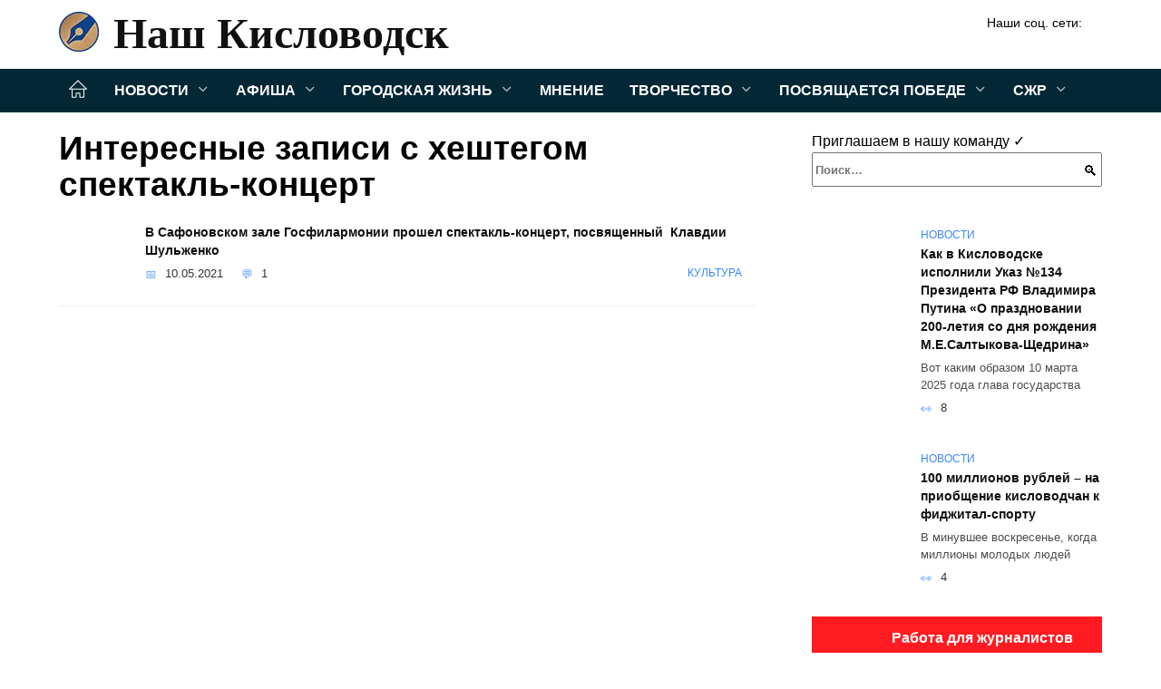

--- FILE ---
content_type: text/html; charset=UTF-8
request_url: https://nash-kislovodsk.ru/tag/spektakl-koncert
body_size: 22701
content:
<!doctype html><html lang="ru-RU"><head><meta charset="UTF-8"><meta name="viewport" content="width=device-width, initial-scale=1"><meta name='robots' content='index, follow, max-image-preview:large, max-snippet:-1, max-video-preview:-1' /><style type='text/css'></style><style type="text/css" media="all">:root{--color-main:#3985fe;--color-main-darken:#0145b2;--color-main-04:rgba(57, 133, 254, 0.4);--color-main-gray:#25282d;--color-main-light:#f5f9ff;--color-lighted:#3943fe;--color-btn-1:#eb0f6b;--color-btn-2:#707bf0;--color-toc-1:rgba(15, 44, 235, 0.1);--color-toc-2:rgba(15, 154, 235, 0.06);--color-menu-1:#032735;--color-menu-2:#030635;--color-footer:#0d1726}.card-slider__category,.post-card:not(.post-card--small) .post-card__category{background:#fff!important;box-shadow:0 0 10px rgba(0,0,0,.15)}.card-slider__category,.card-slider__category a,.post-card:not(.post-card--small) .post-card__category,.post-card:not(.post-card--small) .post-card__category a{color:#000!important;font-weight:700!important}@media (min-width:992px){.site-header,.site-header-inner .site-branding .site-logotype{min-height:76px}.site-header-inner .site-branding .site-logotype img{margin-top:16px;margin-bottom:16px}}.site-header-inner .site-branding .site-title{--font-nk:"Times New Roman" ,"Georgia", "Bitstream Charter", "Times", serif;text-shadow:none!important;font-family:var(--font-nk)!important}.site-header-inner .site-branding .site-title a{font-family:var(--font-nk)!important}@media (min-width:480px){.site-header-inner .site-branding .site-title,.site-header-inner .site-branding .site-title a{line-height:52px}}@media (min-width:992px){.site-header-inner .site-branding .site-title,.site-header-inner .site-branding .site-title a{line-height:70px;font-size:58px}}.card-slider__body{padding-top:50px;padding-bottom:30px;background-image:linear-gradient(to bottom,transparent,rgba(0,0,0,.45))}.card-slider__title{text-transform:uppercase}@charset "UTF-8";:root{--color-white:#fff;--color-black:#000;--color-vulcan:#6c757d;--color-wpblue:#21759b;--color-oneness:#111;--color-oneness-tr:rgba(17, 17, 17, 0.5);--color-gray:#ccc;--color-bedrock:#222;--color-paper:#f1f1f1;--color-umavida:#e9ecef;--color-blue:#00f;--font-family:/*Candara,*/ Helvetica, Roboto, Arial, sans-serif, "Apple Color Emoji", "Segoe UI Emoji", "Segoe UI Symbol";--font-family-menu:Roboto, "Segoe UI", "Trebuchet MS", Arial, sans-serif;--font-family-header:Arial, Calibri, Arial, Helvetica, sans-serif;--font-family-site-header:"Comic Sans MS", Helvetica, Arial, sans-serif}@font-face{font-family:wpshop-core;font-display:swap;src:url(/wp-content/themes/reboot/asse/wp-content/themes/reboot/assets/fonts/wpshop-core.eot);src:url(/wp-content/themes/reboot/assets/fonts/wpshop-core.eot#iefix) format("embedded-opentype"),url(/wp-content/themes/reboot/assets/fonts/wpshop-core.ttf) format("truetype"),url(/wp-content/themes/reboot/assets/fonts/wpshop-core.woff) format("woff"),url(/wp-content/themes/reboot/assets/fonts/wpshop-core.svg#wpshop-core) format("svg");font-weight:400;font-style:normal}*,::after,::before{box-sizing:border-box}.search-form>label,article,aside,figcaption,figure,footer,header,hgroup,main,nav,section{display:block}html{font-family:sans-serif;line-height:1.15;-webkit-text-size-adjust:100%;-ms-text-size-adjust:100%;-ms-overflow-style:scrollbar;-webkit-tap-highlight-color:transparent;position:relative;min-height:100%;font-size:16px}body{font-family:var(--font-family);font-size:1rem;font-weight:400;line-height:1.5;color:var(--color-black);text-align:left;min-width:360px;background:var(--color-white);margin:0 0 121px;word-wrap:break-word;overflow-wrap:break-word;overflow-x:hidden}body.home #main>.search-form{margin-bottom:20px;height:38px}body.home #main>.search-form .search-field{height:38px;border:1px solid #ced4da}body.home #main>.search-form .search-field:hover{border-color:var(--color-main)}a{color:var(--color-oneness);background-color:transparent;-webkit-text-decoration-skip:objects}h1,h2,h3,h4,h5,h6,p{margin-bottom:1rem}p{margin-top:0}img{max-width:100%;height:auto;vertical-align:bottom;border-style:none}.screen-reader-text{border:0;clip:rect(1px,1px,1px,1px);-webkit-clip-path:inset(50%);clip-path:inset(50%);height:1px;margin:-1px;overflow:hidden;padding:0;position:absolute!important;width:1px;word-wrap:normal!important}.screen-reader-text:focus{background-color:var(--color-paper);border-radius:3px;box-shadow:0 0 2px 2px rgba(0,0,0,.6);clip:auto!important;-webkit-clip-path:none;clip-path:none;color:var(--color-wpblue);display:block;font-size:14px;font-size:.875rem;font-weight:700;height:auto;left:5px;line-height:normal;padding:15px 23px 14px;text-decoration:none;top:5px;width:auto;z-index:100000}.search-screen{display:none}.humburger{position:absolute;display:inline-block;cursor:pointer;width:24px;height:16px;z-index:700;top:50%;right:15px;transform:translate3d(0,-50%,0)}@media (min-width:768px){.humburger{top:50%;transform:translateY(-50%)}}@media (min-width:992px){.humburger{display:none}}.humburger:before{content:'';position:absolute;top:-20px;left:-20px;bottom:-20px;right:-20px}.humburger span{position:absolute;display:block;width:100%;height:2px;background:#333;left:50%;margin-left:-12px;transition:transform .3s,background-color .3s,opacity .3s}.humburger span:first-child{top:0}.humburger span:nth-child(2){top:50%;margin-top:-1px}.humburger span:last-child{bottom:0}.humburger.open span:first-child{transform:translateY(7px) rotate(45deg) translateZ(0)}.humburger.open span:nth-child(2){opacity:0}.humburger.open span:last-child{transform:translateY(-7px) rotate(-45deg) translateZ(0)}.block-after-site,.main-navigation-inner,.related-posts,.section-block,.section-html,.site-content,.site-footer-inner,.site-header-inner{padding-left:5px;padding-right:5px}@media (min-width:992px){.block-after-site,.main-navigation-inner,.section-block,.section-html,.site-content,.site-footer-inner,.site-header-inner{padding-left:20px;padding-right:20px}}.container,.fixed.block-after-site,.fixed.main-navigation-inner,.fixed.related-posts,.fixed.section-block,.fixed.section-html,.fixed.site-content,.fixed.site-footer-inner,.fixed.site-header-inner,.footer-navigation.fixed,.main-navigation.fixed,.site-footer.fixed,.site-header.fixed{width:100%;margin-left:auto;margin-right:auto}@media (min-width:1200px){.container,.fixed.block-after-site,.fixed.main-navigation-inner,.fixed.related-posts,.fixed.section-block,.fixed.section-html,.fixed.site-content,.fixed.site-footer-inner,.fixed.site-header-inner,.footer-navigation.fixed,.main-navigation.fixed,.site-footer.fixed,.site-header.fixed{max-width:1190px}}.site-content{position:relative;padding-top:15px}@media (min-width:992px){.site-content{padding-top:20px}}.no-sidebar.archive .site-content,.no-sidebar.category .site-content,.no-sidebar.single .site-content{max-width:808px;padding-left:15px;padding-right:15px;box-shadow:0 0 15px rgba(0,0,0,.1)}.no-sidebar.archive .site-content .entry-social,.no-sidebar.category .site-content .entry-social,.no-sidebar.single .site-content .entry-social{--sw:100vw;margin-left:calc(-.5*(var(--sw) - 100%));margin-right:calc(-.5*(var(--sw) - 100%));width:var(--sw)}@media (min-width:808px){.no-sidebar.archive .site-content .entry-social,.no-sidebar.category .site-content .entry-social,.no-sidebar.single .site-content .entry-social{--sw:808px}}.no-sidebar.archive .site-content>.site-content-inner,.no-sidebar.category .site-content>.site-content-inner,.no-sidebar.single .site-content>.site-content-inner{max-width:728px;margin:auto}.site-footer-container{z-index:1}.main-navigation ul,.site-content-inner{display:flex;flex-wrap:wrap}.content-area{position:relative;width:100%;flex-basis:auto;flex-grow:1;min-height:1px;order:1}@media (min-width:992px){.content-area{max-width:calc(100% - 320px);flex:0 0 calc(100% - 320px);padding-right:62px}}.sidebar-none .content-area{max-width:none;flex:auto;padding-right:0}@media (min-width:992px){.sidebar-left .content-area{padding-left:70px;padding-right:0;order:2}}.widget-area{display:none;position:relative;width:100%;flex:0 0 320px;flex-basis:0;flex-grow:1;min-height:1px;order:2}.widget-area,.widget-area .post-card--small{max-width:320px}@media (min-width:992px){.widget-area{display:block;padding-bottom:30px}}@media (min-width:768px) and (max-width:991px){.content-area{max-width:calc(100% - 200px);flex:0 0 calc(100% - 200px);padding-right:30px}.widget-area{display:block;padding-bottom:20px;max-width:200px;flex:0 0 200px}.widget-area .post-card--small{min-width:200px}.widget-area .post-card--small .post-card__thumbnail{display:none}}.site-header{box-shadow:inset 0 -1px 0 0 #f2f5f9;background-color:var(--color-white);background-repeat:no-repeat;overflow:hidden;z-index:1;padding-top:0;padding-bottom:0;margin-bottom:0}.site-header .header-search{display:none}.main-navigation ul li,.site-header,.site-header-inner{position:relative}@media (min-width:992px){.site-header-inner{height:76px}}.site-header-inner>.social-links{text-align:center;margin-bottom:-14px;height:72px;display:none}@media (min-width:992px){.site-header-inner>.social-links{display:block}}@media (max-width:1100px){.site-header-inner>.social-links .social-button{margin:0}}.site-header-inner>.social-links>.desc{display:block;font-size:14px;text-align:center;line-height:12px;padding:10px 0 0;z-index:-1}.site-header-inner>.social-links>.social-buttons{height:50px}.site-header-inner .site-branding{padding:0 30px 0 0;justify-content:normal}.site-header-inner .site-branding .site-logotype{min-width:44px}@media (min-width:992px){.site-header-inner .site-branding .site-logotype{min-width:60px}}@media (min-width:768px){.site-header-inner .site-branding .site-logotype{margin-right:0}}.site-header-inner .site-branding .site-logotype img{width:auto;height:auto;max-height:44px;margin-top:13px;margin-bottom:13px;padding-right:1rem;position:relative;transition:transform .5s}@media (max-width:991.49px){.site-header-inner .site-branding .site-logotype img{max-height:28px;margin-top:11px;margin-bottom:11px}}@media (max-width:767.49px){.site-header-inner .site-branding .site-logotype img{padding-right:.4rem}}@media (max-width:479px){.site-header-inner .site-branding .site-logotype img{max-height:24px;margin-top:8px;margin-bottom:8px}}.site-header-inner .site-branding__body{text-align:left;max-width:100%}.site-header-inner .site-branding .site-title{text-shadow:0 0 2px var(--color-main)}@media (max-width:991.49px){.site-header-inner .site-branding .site-title{text-shadow:0 0 1px var(--color-main)}}.site-header-inner .site-branding .site-title,.site-header-inner .site-branding .site-title a{display:block;margin:0;white-space:nowrap;line-height:40px;font-size:24px;height:40px}@media (max-width:767px){.site-header-inner .site-branding .site-title,.site-header-inner .site-branding .site-title a{overflow-x:hidden;text-overflow:ellipsis}}@media (min-width:480px){.site-header-inner .site-branding .site-title,.site-header-inner .site-branding .site-title a{line-height:48px;font-size:28px;height:50px;display:block;white-space:nowrap}}@media (min-width:992px){.site-header-inner .site-branding .site-title,.site-header-inner .site-branding .site-title a{line-height:67px;font-size:48px;height:70px}}.site-header-inner .site-branding:hover .site-logotype img{transform:scale(1.1)}@media (min-width:768px){.site-header-inner{display:flex;justify-content:space-between;align-items:center}}.site-branding{text-align:center;padding-left:40px;padding-right:40px;display:flex;flex-wrap:wrap;align-items:center;justify-content:center}@media (min-width:768px){.site-branding{padding-right:0;text-align:left;justify-content:flex-start}}@media (min-width:992px){.site-branding{padding-left:0}}.site-branding__body{flex:1 1 0}@media (min-width:768px){.site-logotype{margin-right:1.3rem}}.site-logotype img{max-height:100px}.site-title,.site-title a{font-family:var(--font-family-site-header)}.site-title{font-size:1.4em;margin:0 0 5px;font-weight:700;line-height:1.3;color:var(--color-oneness)}.site-title a{text-decoration:none}@media (min-width:768px){.site-title{margin:0;font-size:2em}}.site-description{margin:0;font-size:.9em;line-height:1.3;color:var(--color-oneness)}.header-html-1,.header-html-2,.social-links{text-align:center}@media (max-width:767px){.header-html-1,.header-html-2{margin-top:15px}}@media (min-width:992px){.header-html-1,.header-html-2{padding:0 15px;text-align:left}}@media (max-width:767px){.social-links{margin-top:15px}}@media (min-width:768px){.social-links{text-align:left}}@media (max-width:767px){.header-search{position:absolute;top:5px;right:20px}}.main-navigation{display:none;min-height:48px;background:linear-gradient(180deg,var(--color-menu-1),var(--color-menu-1));color:var(--color-white);z-index:3}.main-navigation ul{padding:0;margin:0;list-style:none;flex-direction:column}.main-navigation ul li .removed-link{cursor:default;color:var(--color-white)}.main-navigation ul li>a,.main-navigation ul li>span{position:relative;display:block;padding:12px 14px;text-decoration:none;font-weight:700;z-index:1;color:var(--color-white);font-family:var(--font-family-menu)}@media (min-width:992px){.main-navigation{display:block}.main-navigation ul{flex-direction:row;margin-left:-5px;margin-right:-5px}.main-navigation ul li>a:before,.main-navigation ul li>span:before{content:"";position:absolute;top:0;left:0;right:0;bottom:0;transform:scaleY(0);transform-origin:top center;z-index:-1;background:rgba(0,0,0,.05);transition:all .2s}.main-navigation ul li>a:hover:before,.main-navigation ul li>span:hover:before{transform:scaleY(1)}}.main-navigation ul li>a [class*=" wci-"],.main-navigation ul li>a [class^=wci-],.main-navigation ul li>span [class*=" wci-"],.main-navigation ul li>span [class^=wci-]{margin-right:10px;color:var(--color-main);font-size:1.1em}.main-navigation ul li .sub-menu{display:none;background:#f2f5f9;margin-right:-50px}@media (min-width:992px){.main-navigation ul li .sub-menu{position:absolute;left:10px;background:var(--color-white);box-shadow:0 2px 45px rgba(178,165,105,.25);z-index:9999991;margin-right:0}}.main-navigation ul li .sub-menu li{margin-right:0;background-color:var(--color-menu-2)}.main-navigation ul li .sub-menu li>a,.main-navigation ul li .sub-menu li>span{padding:20px 30px}@media (min-width:768px){.main-navigation ul li .sub-menu li>a,.main-navigation ul li .sub-menu li>span{white-space:nowrap}}.main-navigation ul li .sub-menu li.menu-item-has-children>a:after,.main-navigation ul li .sub-menu li.menu-item-has-children>span:after{content:"↦"}.main-navigation ul li .sub-menu .sub-menu{font-size:.9em}@media (min-width:992px){.main-navigation ul li .sub-menu .sub-menu{top:0;left:100%}.main-navigation ul li .sub-menu .sub-menu li>a,.main-navigation ul li .sub-menu .sub-menu li>span{padding:15px 20px}}.main-navigation ul li.menu-item-has-children{padding-right:50px}.main-navigation ul li.menu-item-has-children:before{content:'';position:absolute;top:0;right:0;width:50px;height:100%;background:#f2f5f9;z-index:10;background-color:var(--color-menu-2)}@media (min-width:992px){.main-navigation ul li.menu-item-has-children:before{display:none}}.main-navigation ul li.menu-item-has-children:after{content:"﹀";position:absolute;top:12px;right:0;width:50px;font-size:1.2em;text-align:center;transition:all .3s;z-index:11}@media (min-width:992px){.main-navigation ul li.menu-item-has-children:after{display:none}}.main-navigation ul li.menu-item-has-children.open:after{transform:rotate(180deg)}@media (min-width:992px){.main-navigation ul li.menu-item-has-children{padding-right:0}.main-navigation ul li.menu-item-has-children:after{display:none}}.main-navigation ul li.menu-item-has-children>a:after,.main-navigation ul li.menu-item-has-children>span:after{display:none;content:"﹀";margin-left:.5em;opacity:.7}@media (min-width:992px){.main-navigation ul li.menu-item-has-children>a:after,.main-navigation ul li.menu-item-has-children>span:after{display:inline}.main-navigation ul li.only-hamburger{display:none}}.main-navigation ul .menu-item-cols-2>.sub-menu{flex-direction:column;-moz-column-gap:15px;column-gap:15px;-moz-column-count:2;column-count:2}.main-navigation{position:relative}.main-navigation ul .menu-item-cols-2>.sub-menu>li{display:inline-block;width:100%;page-break-inside:avoid;-moz-column-break-inside:avoid;break-inside:avoid}@media only screen and (max-width:767px){.main-navigation ul .menu-item-cols-2>.sub-menu{-moz-column-count:1;column-count:1}}.site-navigation-fixed{position:fixed;top:0;z-index:9999}.main-navigation ul li.menu-item-has-children:after,.main-navigation ul li.menu-item-has-children>a:after,.main-navigation ul li.menu-item-has-children>span:after{font-family:wpshop-core!important;speak:none;font-style:normal;font-weight:400;font-variant:normal;text-transform:none;line-height:1;-webkit-font-smoothing:antialiased;-moz-osx-font-smoothing:grayscale}.menu-item-home a:before{display:inline-block}.menu-item-home a:after,.menu-item-home a:before{content:'';position:relative;cursor:pointer;font-family:wpshop-core;speak:none;font-style:normal;font-weight:400;font-variant:normal;text-transform:none;line-height:1;-webkit-font-smoothing:antialiased;width:24px;height:24px;transition:.5s transform;background:url("data:image/svg+xml,%3Csvg xmlns='http://www.w3.org/2000/svg' class='svg-icon' viewBox='0 0 20 20'%3E%3Cpath fill='white' d='M18.121,9.88l-7.832-7.836c-0.155-0.158-0.428-0.155-0.584,0L1.842,9.913c-0.262,0.263-0.073,0.705,0.292,0.705h2.069v7.042c0,0.227,0.187,0.414,0.414,0.414h3.725c0.228,0,0.414-0.188,0.414-0.414v-3.313h2.483v3.313c0,0.227,0.187,0.414,0.413,0.414h3.726c0.229,0,0.414-0.188,0.414-0.414v-7.042h2.068h0.004C18.331,10.617,18.389,10.146,18.121,9.88 M14.963,17.245h-2.896v-3.313c0-0.229-0.186-0.415-0.414-0.415H8.342c-0.228,0-0.414,0.187-0.414,0.415v3.313H5.032v-6.628h9.931V17.245z M3.133,9.79l6.864-6.868l6.867,6.868H3.133z'%3E%3C/path%3E%3C/svg%3E") center center no-repeat}.menu-item-home a:before{vertical-align:sub;margin-right:6px}.menu-item-home a:after{margin-top:-2px;display:none}@media (min-width:992px){.menu-item-home a{font-size:0}.menu-item-home a:after{display:inline-block}.menu-item-home a:before{display:none}}.menu-item-home a:hover:after,.menu-item-home a:hover:before{transform:scale(1.2)}.social-links{font-size:1.3em}.social-button{position:relative;display:inline-flex;padding:0 .5em;height:2em;margin:0 2px;cursor:pointer;transition:all .3s;align-items:center}.social-button:before{content:'';display:block;height:100%;margin-left:.2em;margin-right:.2em;width:1.5em;text-align:center;color:var(--color-white)}.social-button span{white-space:nowrap;margin-left:.3em;margin-right:.3em}.social-button span[data-counter]{margin:0 .5em;font-size:.8em}.social-button span[data-counter]:empty{display:none}.social-button--empty{background:0 0}@media (min-width:576px){.social-button{margin:0 4px}}@media (min-width:768px){.social-button--line,.social-button--sms{display:none}}.social-buttons--square .social-button{padding:0 .1em;width:2em;height:2em}.social-buttons--circle .social-button{border-radius:50%}.social-buttons--small .social-button{width:1.7em;height:1.7em}.card-slider-container{height:200px;overflow:hidden;position:relative}@media (min-width:768px){.card-slider-container{height:400px}}.card-slider-container:not(.swiper-container-initialized) .card-slider__body-inner{opacity:.01}.card-slider-container:not(.swiper-container-initialized) .swiper-slide:not(:first-child){display:none}.slider-image{display:block;border-radius:0!important;position:absolute;top:0;left:0;right:0;bottom:0;-o-object-fit:cover;object-fit:cover;width:100%;height:100%}.search-form{position:relative}.search-form .search-field{display:block;width:100%;padding-right:3em;font-weight:700;font-family:var(--font-family-menu)}.search-form .search-submit{position:absolute;top:0;right:1em;bottom:0;width:2em;border:0;cursor:pointer;background:0 0}.search-form .search-submit:before{position:relative;content:"🔍";font-size:1.2em;top:.1em}.search-form .search-submit:hover:before{color:var(--color-main)}.search-form .search-submit:focus{outline:0}.search-form .search-submit:focus:before{color:var(--color-main)}@media (min-width:1200px){.search-form .search-field{padding-right:2em}.search-form .search-submit{right:0}}.breadcrumb{font-size:.7em;color:#666;margin-bottom:10px;opacity:.8;transition:all .3s}.breadcrumb:hover{opacity:1}.breadcrumb a,.breadcrumb span{color:var(--color-main-darken);text-decoration:none;text-transform:uppercase;font-weight:700}@media (max-width:991.49px){.breadcrumb>.breadcrumb-item:first-of-type span[itemprop=name]{font-size:0}.breadcrumb>.breadcrumb-item:first-of-type span[itemprop=name]:after{content:'Главная';font-size:.7rem}}.breadcrumb-separator{margin-left:7px;margin-right:7px}.post-cards{display:flex;flex-wrap:wrap}.post-card{position:relative;max-width:730px;margin:0 auto 50px}.post-card__title{font-weight:700;font-size:1.1em;margin-bottom:.4em;transition:all .3s}.post-card__title a{padding-top:.1em;padding-bottom:.1em;text-decoration:none;transition:all .3s}@media (min-width:576px){.post-card__title{font-size:1.3em}}@media (min-width:768px){.post-card__title{font-size:1.6em;line-height:1.4}}@media (min-width:992px){.post-card__title{font-size:2em}}.post-card__meta{position:relative;font-size:.85em;margin-bottom:.8em;opacity:.8}.post-card__author,.post-card__comments,.post-card__date,.post-card__like,.post-card__views{position:relative;display:inline-block;padding-left:1.7em;margin-right:20px;margin-bottom:.3em}.post-card__author:before,.post-card__comments:before,.post-card__date:before,.post-card__like:before,.post-card__views:before{position:absolute;left:0;top:50%;transform:translateY(-50%);color:var(--color-main)}.post-card__comments:before{content:"💬"}.post-card__date:before{content:"📅"}.post-card__views:before{content:"👀"}.post-card__like:before{content:"♥"}.post-card__author:before{content:"👤"}.post-card:not(.post-card--small) .post-card__category{display:inline-block;padding:.3em 1.4em;margin-bottom:1.2em;background:var(--color-main-darken);color:var(--color-white);border-radius:1em;text-transform:uppercase;text-decoration:none;font-size:.7em;transform:translateZ(0)}.post-card:not(.post-card--small) .post-card__category a{color:var(--color-white);text-decoration:none}.post-card__thumbnail{margin-bottom:1em}.post-card--view-overlay:before,.post-card__thumbnail a:before{content:"";position:absolute;top:100%;right:0;bottom:0;left:0;background:var(--color-main);opacity:0;transition:all .3s}.post-card--grid .post-card__thumbnail:hover:before,.post-card__thumbnail a:hover:before{top:0;opacity:.15}.post-card__thumbnail .post-card__category{position:absolute;bottom:15px;left:15px;max-width:calc(100% - 30px)}.post-card__body,.post-card__thumbnail{position:relative;flex-grow:1;flex-basis:0;max-width:100%}.post-card__description{position:relative;margin-bottom:.4em}.post-card--view-title{text-align:center}@media (min-width:768px){.post-card--view-title .post-card__title{font-size:2em}}.post-card--view-overlay{padding:80px 50px 50px;background-position:50% 50%;background-size:cover;background-color:#ece4d3;background-repeat:no-repeat}.post-card--view-overlay:before{top:0;background:rgba(0,0,254,.85);opacity:.86;transition:all .2s;z-index:1;-webkit-backface-visibility:hidden;backface-visibility:hidden}.post-card--view-overlay:hover .post-card__meta{transform:translateY(0);opacity:1}.post-card--view-overlay:hover:before{opacity:.95}.post-card--view-overlay>a{text-decoration:none;color:var(--color-white)}.post-card--view-overlay .post-card__title{margin-bottom:.8em;z-index:5}.post-card--view-overlay .post-card__body{color:var(--color-white);z-index:5}.post-card--view-overlay .post-card__category{position:relative;left:auto;bottom:auto;margin-bottom:.8em}.post-card--view-overlay .post-card__author:before,.post-card--view-overlay .post-card__comments:before,.post-card--view-overlay .post-card__date:before,.post-card--view-overlay .post-card__like:before,.post-card--view-overlay .post-card__views:before{color:var(--color-white)}.post-card--view-overlay .post-card__meta{margin-bottom:0;transition:all .2s;transform:translateY(-10px);opacity:0}.post-card--view-overlay .post-card__description{margin-bottom:1.5em}.post-card--view-overlay.post-card--standard{margin-bottom:70px}@media (min-width:576px){.post-cards--grid{margin-left:-5px;margin-right:-5px}}@media (min-width:768px){.post-cards--grid{margin-left:-20px;margin-right:-20px}}.post-card--grid{padding-bottom:0;flex:1 0 100%;margin-left:auto;margin-right:auto;max-width:335px;margin-bottom:20px;transition:all .2s}.post-card--grid.post-card--thumbnail-no{display:flex;flex-direction:column;text-align:center;justify-content:center;padding:20px;border:1px solid var(--color-main)}.post-card--grid.post-card--thumbnail-no .post-card__title{padding-top:30px;padding-bottom:20px}.post-card--grid.post-card--thumbnail-no .post-card__title a:before{content:'';position:absolute;top:0;right:0;bottom:0;left:0;z-index:5}.post-card--grid:nth-child(6n),.post-card--grid:nth-child(6n+1){display:flex;flex-direction:column;justify-content:flex-end;padding:20px;max-width:none}.post-card--grid:nth-child(6n):hover .post-card__thumbnail img,.post-card--grid:nth-child(6n+1):hover .post-card__thumbnail img{transform:translate(-50%,-50%) scale(1.1) translateZ(0)}.post-card--grid:nth-child(6n).post-card--thumbnail-no,.post-card--grid:nth-child(6n+1).post-card--thumbnail-no{justify-content:center}.post-card--grid:nth-child(6n) .post-card__thumbnail,.post-card--grid:nth-child(6n+1) .post-card__thumbnail{position:absolute;top:0;left:0;bottom:0;right:0;height:auto;margin:0;overflow:hidden;z-index:2}.post-card--grid:nth-child(6n) .post-card__thumbnail img,.post-card--grid:nth-child(6n+1) .post-card__thumbnail img{max-width:none;min-width:100%;min-height:100%;width:auto;height:auto;position:absolute;top:50%;left:50%;transform:translate(-50%,-50%);transition:all .25s;z-index:2}.post-card--grid:nth-child(6n) .post-card__body,.post-card--grid:nth-child(6n+1) .post-card__body{z-index:4}.post-card--grid:nth-child(6n) .post-card__title,.post-card--grid:nth-child(6n+1) .post-card__title{font-size:1.2em;z-index:4}.post-card--grid:nth-child(6n) .post-card__meta,.post-card--grid:nth-child(6n+1) .post-card__meta{pointer-events:none;z-index:4}.post-card--grid:nth-child(6n):not(.post-card--thumbnail-no) .post-card__thumbnail:before,.post-card--grid:nth-child(6n+1):not(.post-card--thumbnail-no) .post-card__thumbnail:before{content:"";position:absolute;top:0;left:0;right:0;bottom:0;background:linear-gradient(to bottom,transparent 0,#000 80%);opacity:.55;transition:all .2s;z-index:3;-webkit-backface-visibility:hidden;backface-visibility:hidden}.post-card--grid:nth-child(6n):not(.post-card--thumbnail-no) .post-card__title,.post-card--grid:nth-child(6n+1):not(.post-card--thumbnail-no) .post-card__title{padding-top:100px;color:var(--color-white)}.post-card--grid:nth-child(6n):not(.post-card--thumbnail-no) .post-card__author:before,.post-card--grid:nth-child(6n):not(.post-card--thumbnail-no) .post-card__comments:before,.post-card--grid:nth-child(6n):not(.post-card--thumbnail-no) .post-card__date:before,.post-card--grid:nth-child(6n):not(.post-card--thumbnail-no) .post-card__like:before,.post-card--grid:nth-child(6n):not(.post-card--thumbnail-no) .post-card__title a,.post-card--grid:nth-child(6n):not(.post-card--thumbnail-no) .post-card__views:before,.post-card--grid:nth-child(6n+1):not(.post-card--thumbnail-no) .post-card__author:before,.post-card--grid:nth-child(6n+1):not(.post-card--thumbnail-no) .post-card__comments:before,.post-card--grid:nth-child(6n+1):not(.post-card--thumbnail-no) .post-card__date:before,.post-card--grid:nth-child(6n+1):not(.post-card--thumbnail-no) .post-card__like:before,.post-card--grid:nth-child(6n+1):not(.post-card--thumbnail-no) .post-card__title a,.post-card--grid:nth-child(6n+1):not(.post-card--thumbnail-no) .post-card__views:before{color:var(--color-white)}.post-card--grid:nth-child(6n):not(.post-card--thumbnail-no) .post-card__title a:before,.post-card--grid:nth-child(6n+1):not(.post-card--thumbnail-no) .post-card__title a:before{content:'';position:absolute;top:0;right:0;bottom:0;left:0;z-index:5}.post-card--grid:nth-child(6n):not(.post-card--thumbnail-no) .post-card__body,.post-card--grid:nth-child(6n+1):not(.post-card--thumbnail-no) .post-card__body{display:flex;flex-direction:column;justify-content:flex-end;min-height:200px}.post-card--grid:nth-child(6n):not(.post-card--thumbnail-no) .post-card__meta,.post-card--grid:nth-child(6n+1):not(.post-card--thumbnail-no) .post-card__meta{color:var(--color-white);opacity:.5}.post-card--grid:nth-child(6n):not(.post-card--thumbnail-no) .post-card__description,.post-card--grid:nth-child(6n+1):not(.post-card--thumbnail-no) .post-card__description{color:var(--color-white);display:none}.post-card--grid a,.ytb__title a{text-decoration:none}.post-card--grid .post-card__title{font-size:1em}.post-card--grid .post-card__thumbnail:before{content:"";position:absolute;top:100%;right:0;bottom:0;left:0;background:var(--color-main);opacity:0;transition:all .3s}.post-card--grid .post-card__thumbnail img[src$=".webp"]{width:auto}.post-card--grid .post-card__category{top:15px;bottom:auto;z-index:3}.post-card--grid .post-card__description{font-size:.9em}.post-card--grid .post-card__meta{margin-bottom:0}@media (min-width:576px){.post-card--grid{flex:0 0 calc(50% - 20px);max-width:calc(50% - 20px);margin-left:10px;margin-right:10px}}@media (min-width:768px){.post-card--grid{flex:0 0 calc(33.33% - 40px);max-width:calc(33.33% - 40px);margin-left:20px;margin-right:20px;margin-bottom:50px}body.sidebar-none .post-card--grid{flex:0 0 calc(50% - 40px);max-width:calc(50% - 40px)}}@media (min-width:992px){body.sidebar-none .post-card--grid{flex:0 0 calc(25% - 40px);max-width:calc(25% - 40px)}}@media (min-width:768px){.post-card--grid.post-card--thumbnail-no .post-card__title{padding-top:70px}}@media (min-width:576px){body.sidebar-none .post-card--grid:nth-child(6n),body.sidebar-none .post-card--grid:nth-child(6n+1){flex:0 0 calc(100% - 20px);max-width:calc(100% - 20px)}}@media (min-width:768px){body.sidebar-none .post-card--grid:nth-child(6n),body.sidebar-none .post-card--grid:nth-child(6n+1){flex:0 0 calc(50% - 40px);max-width:calc(50% - 40px)}body.sidebar-none .post-card--grid:nth-child(6n) .post-card__title,body.sidebar-none .post-card--grid:nth-child(6n+1) .post-card__title{font-size:1.5em}.post-card--grid .post-card__title{font-size:1.1em}}.post-cards--small{justify-content:space-between}.post-cards--small.post-cards>.post-card.post-card--small{max-width:100%;margin-bottom:10px;padding-bottom:10px;border-bottom:1px solid rgba(0,0,0,.06)}.post-cards--small.post-cards>.post-card.post-card--small .post-card__thumbnail{max-width:75px}@media (max-width:424.49px){.post-cards--small.post-cards>.post-card.post-card--small .post-card__thumbnail{margin-right:10px}}.post-card--small .post-card__thumbnail img[src$=".webp"],.post-cards--small.post-cards>.post-card.post-card--small .post-card__thumbnail img[src$=".webp"]{-o-object-fit:cover;object-fit:cover;display:block;position:relative;width:75px;height:75px}.post-cards--small.post-cards>.post-card.post-card--small .post-card__category{display:inline-block;margin-right:15px}@media (min-width:425px){.post-cards--small.post-cards>.post-card.post-card--small .post-card__category{float:right}}@media (min-width:768px){.post-cards--small.post-cards>.post-card.post-card--small{margin-bottom:15px;padding-bottom:15px}}.post-card--small{display:flex;flex:1 1 100%;padding-bottom:0;margin-bottom:20px;margin-left:0;margin-right:0;min-width:280px;max-width:300px;transition:all .3s}.post-card--small .post-card__thumbnail{max-width:100px;margin-right:20px;margin-bottom:0}.post-card--small .post-card__thumbnail img[src$=".webp"]{width:100px;height:100px}.post-card--small .post-card__title{position:static;font-size:.9em}.post-card--small .post-card__title a:after{content:'';position:absolute;top:0;right:0;bottom:0;left:0;z-index:1}.post-card--small .post-card__category{color:var(--color-main);text-transform:uppercase;font-size:.75em}.post-card--small .post-card__description{margin-bottom:.5em;font-size:.8em;opacity:.7}.post-card--small .post-card__meta{font-size:.8em;margin-bottom:0}.post-card--small .post-card__body{position:static}@media (min-width:768px){.post-card--small{margin-bottom:30px}}.comment-reply-title,.comments-title,.h1,.h2,.h3,.h4,.h5{margin:2em 0 1em;font-family:var(--font-family-header)}.h6{font-family:var(--font-family-header)}.related-posts__header,.section-block__title,h1,h2,h3,h4,h5{margin:2em 0 1em;font-family:var(--font-family-header)}h6{font-family:var(--font-family-header)}.h1,h1{font-size:1.375em;line-height:1.1}.h2,.related-posts__header,.section-block__title,h2{font-size:1.4375em;line-height:1.2}.comment-reply-title,.comments-title,.h3,h3{font-size:1.25em;line-height:1.3}.h4,h4{font-size:1.125em;line-height:1.4}.h5,h5{font-size:1em;line-height:1.5}.h6,h6{font-size:.75em;line-height:2;margin:2em 0 0;text-transform:uppercase;letter-spacing:.05em}@media (min-width:768px){.h1,h1{font-size:2.3em;margin-bottom:.61538462em}.h2,.related-posts__header,.section-block__title,h2{font-size:1.85em;margin-bottom:.77419355em}.comment-reply-title,.comments-title,.h3,h3{font-size:1.5625em;margin-bottom:.96em}.h4,h4{font-size:1.25em;margin-top:1.8em;margin-bottom:1em}}.comment-reply-title:first-child,.comments-title:first-child,.h1:first-child,.h2:first-child,.h3:first-child,.h4:first-child,.h5:first-child,.h6:first-child,.related-posts__header:first-child,.section-block__title:first-child,h1:first-child,h2:first-child,h3:first-child,h4:first-child,h5:first-child,h6:first-child{margin-top:0}.h1+.h2,.h1+.related-posts__header,.h1+.section-block__title,h1+h2{margin-top:1.2em}.h2+.comment-reply-title,.h2+.comments-title,.h2+.h3,.related-posts__header+.comment-reply-title,.related-posts__header+.comments-title,.related-posts__header+.h3,.section-block__title+.comment-reply-title,.section-block__title+.comments-title,.section-block__title+.h3,h2+h3{margin-top:1.3em}.comment-reply-title+.h4,.comments-title+.h4,.h3+.h4,h3+h4{margin-top:1.4em}.h4+.h5,h4+h5{margin-top:1.5em}.h5+.h6,h5+h6{margin-top:2em}.related-posts{order:3}.entry-title{margin-top:.5em!important}.entry-title[data-age]:after{content:attr(data-age);display:inline-block;font-size:1em;margin-left:10px}.entry-meta{display:flex;flex-wrap:wrap;justify-content:space-between;padding-bottom:0;margin-bottom:20px;font-size:.9em;font-weight:700;border-bottom:3px solid #f2f2f2;min-height:65px}.entry-meta .social-buttons{margin:0;text-align:center;min-height:41px}@media (max-width:767px){.entry-meta .social-buttons .social-button{margin:0}}@media (max-width:626px){.entry-meta .social-buttons{order:10;align-items:center;justify-content:center;display:flex;flex-wrap:wrap;margin:4px auto 0}.entry-meta .social-buttons .entry-label{width:100%}}.sidebar-none .entry-meta{max-width:870px;margin-bottom:40px;border-bottom:none}.entry-label{display:block;text-transform:uppercase;font-size:.8em;color:#666;font-weight:400}.entry-author,.entry-date,.entry-time,.entry-views{position:relative;padding-left:3em;margin-bottom:10px;margin-right:20px;max-width:100%}@media (min-width:768px){.entry-author,.entry-date,.entry-time,.entry-views{margin-bottom:0}}.entry-author:before,.entry-date:before,.entry-time:before,.entry-views:before{position:absolute;left:0;top:.6em;transform:translateY(-50%);font-size:2em;color:var(--color-main)}.entry-author:before{content:"👤"}.entry-time:before{content:"🕒"}.entry-views:before{content:"👀"}.entry-date:before{content:"📅"}.entry-image{margin-bottom:25px}.article-post{margin-bottom:.25rem}@media (max-width:767px){.article-post>.post-card__thumbnail{margin:-15px -5px 15px}.article-post>.post-card__thumbnail img{max-width:calc(100% + 10px)}}.article-post .social-buttons{font-size:.9em;margin-bottom:1rem}.child-categories{margin-bottom:15px}.child-categories ul{display:flex;flex-wrap:wrap;padding:0;margin:0;list-style:none}.child-categories ul li{margin-right:15px;margin-bottom:15px}.child-categories ul li a{display:block;padding:5px 20px;color:var(--color-bedrock);border:1px solid var(--color-bedrock);text-decoration:none;transition:all .3s}.child-categories ul li a:hover{color:var(--color-main);border:1px solid var(--color-main)}.child-categories ul:before{display:none!important}.entry-content,.home-text,.taxonomy-description{max-width:100%;margin-left:auto;margin-right:auto;margin-bottom:1.1rem;line-height:1.8}@media (min-width:1200px){.entry-content,.home-text,.taxonomy-description{font-size:17.4px;line-height:2}}.entry-content img[class*=wp-image-],.home-text img[class*=wp-image-],.taxonomy-description img[class*=wp-image-]{display:block;max-width:100%}.entry-content img[class*=wp-image-]:not(.alignleft):not(.alignright),.home-text img[class*=wp-image-]:not(.alignleft):not(.alignright),.taxonomy-description img[class*=wp-image-]:not(.alignleft):not(.alignright){margin-left:auto;margin-right:auto}@media (max-width:425px){.entry-content img[class*=wp-image-].alignleft,.entry-content img[class*=wp-image-].alignright,.home-text img[class*=wp-image-].alignleft,.home-text img[class*=wp-image-].alignright,.taxonomy-description img[class*=wp-image-].alignleft,.taxonomy-description img[class*=wp-image-].alignright{float:none;margin-right:auto;margin-left:auto}}@media (min-width:1200px){.entry-content img[class*=wp-image-],.home-text img[class*=wp-image-],.taxonomy-description img[class*=wp-image-]{max-width:700px}.no-sidebar .entry-content img[class*=wp-image-],.no-sidebar .home-text img[class*=wp-image-],.no-sidebar .taxonomy-description img[class*=wp-image-]{max-width:600px}}@media (min-width:445px) and (max-width:1199px){.entry-content img[class*=wp-image-],.home-text img[class*=wp-image-],.taxonomy-description img[class*=wp-image-]{max-width:425px}}.entry-content>p:last-child,.home-text>p:last-child,.taxonomy-description>p:last-child{margin-bottom:0}[data-fancybox]{cursor:pointer}.entry-content .wp-block-button,.entry-content p,.taxonomy-description .wp-block-button,.taxonomy-description p{margin-bottom:1.7em}.entry-content iframe,.taxonomy-description iframe{max-width:100%}.widget-area .widget.widget_search{height:38px;margin-bottom:40px}.widget-area .widget.widget_search .search-field{height:38px}#secondary._sticked{display:flex;flex-direction:column}#secondary._sticked>*{width:100%}#secondary._sticked>.js-sticky-sidebar__container{flex:1 1 100%}#secondary._sticked>.js-sticky-sidebar__container:after{display:block;content:''}#secondary._sticked>.js-sticky-sidebar__container>.js-sticky-sidebar__inner-wrapper{will-change:min-height}#secondary._sticked>.js-sticky-sidebar__container>.js-sticky-sidebar__inner-wrapper>.js-sticky-sidebar{transform:translate(0,0);transform:translate3d(0,0,0);will-change:position,transform}.ytb{display:flex;flex-wrap:wrap;margin:15px auto}@media (max-width:425px){.ytb{margin:10px auto}}.ytb_main{margin-top:-25px}.ytb__item{display:flex;flex-direction:column;width:100%}.ytb>.ytb__item{width:50%}.ytb>.ytb__item>.ytb__image{height:210px}.ytb>.ytb__item:nth-child(2n){padding-left:1%}.ytb>.ytb__item:nth-child(2n-1){padding-right:1%}.ytb>.ytb__item:nth-child(2n-1):last-child{width:100%;padding:0}.ytb>.ytb__item:nth-child(2n-1):last-child>.ytb__image{height:360px}@media (max-width:767px){.ytb>.ytb__item>.ytb__image{height:180px}.ytb>.ytb__item:nth-child(2n-1):last-child>.ytb__image{height:240px}}@media (max-width:425px){.ytb>.ytb__item{width:100%!important;padding:0!important}.ytb>.ytb__item:nth-child(2n-1):not(last-child){margin-bottom:10px}.ytb>.ytb__item>.ytb__image{height:200px!important;margin-left:-5px;margin-right:-5px;width:calc(100% + 10px)}}.ytb__image,.ytb__title{display:block;width:100%;margin-top:auto}.ytb__title{font-size:14px;font-weight:700;line-height:1.15em;padding-bottom:4px;font-family:var(--font-family-menu);margin-bottom:0!important}.ytb__image{position:relative;cursor:pointer}.ytb__image img{display:block;width:100%;height:100%;-o-object-fit:cover;object-fit:cover;position:absolute;top:0;left:0;right:0;bottom:0}.ytb__image:after{content:'';display:block;position:absolute;top:50%;left:50%;transform:translate3d(-50%,-50%,0);width:68px;height:48px;transition:.7s transform,.7s filter;background-image:url("data:image/svg+xml,%3Csvg xmlns='http://www.w3.org/2000/svg' height='100%25' version='1.1' viewBox='0 0 68 48' width='100%25'%3E%3Cpath class='ytp-large-play-button-bg' d='M66.52,7.74c-0.78-2.93-2.49-5.41-5.42-6.19C55.79,.13,34,0,34,0S12.21,.13,6.9,1.55 C3.97,2.33,2.27,4.81,1.48,7.74C0.06,13.05,0,24,0,24s0.06,10.95,1.48,16.26c0.78,2.93,2.49,5.41,5.42,6.19 C12.21,47.87,34,48,34,48s21.79-0.13,27.1-1.55c2.93-0.78,4.64-3.26,5.42-6.19C67.94,34.95,68,24,68,24S67.94,13.05,66.52,7.74z' fill='tomato' fill-opacity='0.69'%3E%3C/path%3E%3Cpath d='M 45,24 27,14 27,34' fill='%23fff'%3E%3C/path%3E%3C/svg%3E")}.ytb__image:hover:after{transform:translate3d(-50%,-50%,0) scale(1.3);filter:saturate(900%) contrast(.8)}.ytb__iframe{width:100%;min-height:240px}.ytb_h{display:none}.ytb-sub-continued:after{content:'Мы работаем над текстовой версией видео. Добавьте страницу в закладки и зайдите через несколько дней!'}.ytb-h-same-videos{font-size:16px;text-align:center;margin:10px 0}.entry-tags{overflow:hidden}.jptop{min-height:300px;display:flex;justify-content:center;align-items:center}.sticky-sidebar>noindex{margin-bottom:10px;height:600px}.sticky-sidebar>noindex+.widget-articles>:nth-child(2)~*{display:none}</style><link rel="preload" as="style" media="all" href="https://nash-kislovodsk.ru/wp-content/cache/wmac/css/wmac_356817f113d84450311a53e62b5452c0.css" onload="this.onload=null;this.rel='stylesheet'" /><noscript id="aonoscrcss"><link type="text/css" media="all" href="https://nash-kislovodsk.ru/wp-content/cache/wmac/css/wmac_356817f113d84450311a53e62b5452c0.css" rel="stylesheet" /></noscript><title>спектакль-концерт - Наш Кисловодск</title><meta name="description" content="спектакль-концерт - Наш Кисловодск" /><link rel="canonical" href="https://nash-kislovodsk.ru/tag/spektakl-koncert" /><meta property="og:locale" content="ru_RU" /><meta property="og:type" content="article" /><meta property="og:title" content="спектакль-концерт - Наш Кисловодск" /><meta property="og:description" content="спектакль-концерт - Наш Кисловодск" /><meta property="og:url" content="https://nash-kislovodsk.ru/tag/spektakl-koncert" /><meta property="og:site_name" content="Наш Кисловодск" /><meta property="og:image" content="https://nash-kislovodsk.ru/wp-content/uploads/2020/06/logo-3.0.png" /><meta property="og:image:width" content="355" /><meta property="og:image:height" content="355" /><meta property="og:image:type" content="image/png" /><meta name="twitter:card" content="summary_large_image" /><meta name="twitter:site" content="@nashkislovodsk" /> <script type="application/ld+json" class="yoast-schema-graph">{"@context":"https://schema.org","@graph":[{"@type":"CollectionPage","@id":"https://nash-kislovodsk.ru/tag/spektakl-koncert","url":"https://nash-kislovodsk.ru/tag/spektakl-koncert","name":"спектакль-концерт - Наш Кисловодск","isPartOf":{"@id":"https://nash-kislovodsk.ru/#website"},"primaryImageOfPage":{"@id":"https://nash-kislovodsk.ru/tag/spektakl-koncert#primaryimage"},"image":{"@id":"https://nash-kislovodsk.ru/tag/spektakl-koncert#primaryimage"},"thumbnailUrl":"https://nash-kislovodsk.ru/wp-content/uploads/2021/05/ber-e1620678506954.jpg","description":"спектакль-концерт - Наш Кисловодск","breadcrumb":{"@id":"https://nash-kislovodsk.ru/tag/spektakl-koncert#breadcrumb"},"inLanguage":"ru-RU"},{"@type":"ImageObject","inLanguage":"ru-RU","@id":"https://nash-kislovodsk.ru/tag/spektakl-koncert#primaryimage","url":"https://nash-kislovodsk.ru/wp-content/uploads/2021/05/ber-e1620678506954.jpg","contentUrl":"https://nash-kislovodsk.ru/wp-content/uploads/2021/05/ber-e1620678506954.jpg","width":983,"height":708},{"@type":"BreadcrumbList","@id":"https://nash-kislovodsk.ru/tag/spektakl-koncert#breadcrumb","itemListElement":[{"@type":"ListItem","position":1,"name":"Наш Кисловодск","item":"https://nash-kislovodsk.ru/"},{"@type":"ListItem","position":2,"name":"спектакль-концерт"}]},{"@type":"WebSite","@id":"https://nash-kislovodsk.ru/#website","url":"https://nash-kislovodsk.ru/","name":"Наш Кисловодск","description":"Сетевое СМИ, площадка кисловодского территориального отделения СЖР. Зарегистрировано Федеральной службой по надзору в сфере связи, информационных технологий и массовых коммуникаций 21 ноября 2014 года. Свидетельство Эл № ФС77-59992. E-mail: nash-kislovodsk@yandex.ru. Учредитель и главный редактор: И. Л. Стрыжкова. E-mail:  irestra@yandex.ru. Тел. +79283155710. Технический директор: А. Н. Кузнецов. E-mail: info@nash-kislovodsk.ru","publisher":{"@id":"https://nash-kislovodsk.ru/#organization"},"potentialAction":[{"@type":"SearchAction","target":{"@type":"EntryPoint","urlTemplate":"https://nash-kislovodsk.ru/?s={search_term_string}"},"query-input":"required name=search_term_string"}],"inLanguage":"ru-RU"},{"@type":"Organization","@id":"https://nash-kislovodsk.ru/#organization","name":"Наш Кисловодск","url":"https://nash-kislovodsk.ru/","logo":{"@type":"ImageObject","inLanguage":"ru-RU","@id":"https://nash-kislovodsk.ru/#/schema/logo/image/","url":"https://nash-kislovodsk.ru/wp-content/uploads/2020/06/logo-3.0.png","contentUrl":"https://nash-kislovodsk.ru/wp-content/uploads/2020/06/logo-3.0.png","width":355,"height":355,"caption":"Наш Кисловодск"},"image":{"@id":"https://nash-kislovodsk.ru/#/schema/logo/image/"},"sameAs":["https://facebook.com/nash.kislovodsk","https://twitter.com/nashkislovodsk","https://instagram.com/nash.kislovodsk.ru","https://vk.com/nash_kislovodsk","https://ok.ru/group/56195186032643","https://t.me/nash_kislovodsk","https://nash-kislovodsk.tumblr.com"]}]}</script> <link rel="alternate" type="application/rss+xml" title="Наш Кисловодск &raquo; Лента метки спектакль-концерт" href="https://nash-kislovodsk.ru/tag/spektakl-koncert/feed" /><style id='classic-theme-styles-inline-css' type='text/css'>/*! This file is auto-generated */
.wp-block-button__link{color:#fff;background-color:#32373c;border-radius:9999px;box-shadow:none;text-decoration:none;padding:calc(.667em + 2px) calc(1.333em + 2px);font-size:1.125em}.wp-block-file__button{background:#32373c;color:#fff;text-decoration:none}</style><style id='global-styles-inline-css' type='text/css'>body{--wp--preset--color--black: #000000;--wp--preset--color--cyan-bluish-gray: #abb8c3;--wp--preset--color--white: #ffffff;--wp--preset--color--pale-pink: #f78da7;--wp--preset--color--vivid-red: #cf2e2e;--wp--preset--color--luminous-vivid-orange: #ff6900;--wp--preset--color--luminous-vivid-amber: #fcb900;--wp--preset--color--light-green-cyan: #7bdcb5;--wp--preset--color--vivid-green-cyan: #00d084;--wp--preset--color--pale-cyan-blue: #8ed1fc;--wp--preset--color--vivid-cyan-blue: #0693e3;--wp--preset--color--vivid-purple: #9b51e0;--wp--preset--gradient--vivid-cyan-blue-to-vivid-purple: linear-gradient(135deg,rgba(6,147,227,1) 0%,rgb(155,81,224) 100%);--wp--preset--gradient--light-green-cyan-to-vivid-green-cyan: linear-gradient(135deg,rgb(122,220,180) 0%,rgb(0,208,130) 100%);--wp--preset--gradient--luminous-vivid-amber-to-luminous-vivid-orange: linear-gradient(135deg,rgba(252,185,0,1) 0%,rgba(255,105,0,1) 100%);--wp--preset--gradient--luminous-vivid-orange-to-vivid-red: linear-gradient(135deg,rgba(255,105,0,1) 0%,rgb(207,46,46) 100%);--wp--preset--gradient--very-light-gray-to-cyan-bluish-gray: linear-gradient(135deg,rgb(238,238,238) 0%,rgb(169,184,195) 100%);--wp--preset--gradient--cool-to-warm-spectrum: linear-gradient(135deg,rgb(74,234,220) 0%,rgb(151,120,209) 20%,rgb(207,42,186) 40%,rgb(238,44,130) 60%,rgb(251,105,98) 80%,rgb(254,248,76) 100%);--wp--preset--gradient--blush-light-purple: linear-gradient(135deg,rgb(255,206,236) 0%,rgb(152,150,240) 100%);--wp--preset--gradient--blush-bordeaux: linear-gradient(135deg,rgb(254,205,165) 0%,rgb(254,45,45) 50%,rgb(107,0,62) 100%);--wp--preset--gradient--luminous-dusk: linear-gradient(135deg,rgb(255,203,112) 0%,rgb(199,81,192) 50%,rgb(65,88,208) 100%);--wp--preset--gradient--pale-ocean: linear-gradient(135deg,rgb(255,245,203) 0%,rgb(182,227,212) 50%,rgb(51,167,181) 100%);--wp--preset--gradient--electric-grass: linear-gradient(135deg,rgb(202,248,128) 0%,rgb(113,206,126) 100%);--wp--preset--gradient--midnight: linear-gradient(135deg,rgb(2,3,129) 0%,rgb(40,116,252) 100%);--wp--preset--font-size--small: 19.5px;--wp--preset--font-size--medium: 20px;--wp--preset--font-size--large: 36.5px;--wp--preset--font-size--x-large: 42px;--wp--preset--font-size--normal: 22px;--wp--preset--font-size--huge: 49.5px;--wp--preset--spacing--20: 0.44rem;--wp--preset--spacing--30: 0.67rem;--wp--preset--spacing--40: 1rem;--wp--preset--spacing--50: 1.5rem;--wp--preset--spacing--60: 2.25rem;--wp--preset--spacing--70: 3.38rem;--wp--preset--spacing--80: 5.06rem;--wp--preset--shadow--natural: 6px 6px 9px rgba(0, 0, 0, 0.2);--wp--preset--shadow--deep: 12px 12px 50px rgba(0, 0, 0, 0.4);--wp--preset--shadow--sharp: 6px 6px 0px rgba(0, 0, 0, 0.2);--wp--preset--shadow--outlined: 6px 6px 0px -3px rgba(255, 255, 255, 1), 6px 6px rgba(0, 0, 0, 1);--wp--preset--shadow--crisp: 6px 6px 0px rgba(0, 0, 0, 1);}:where(.is-layout-flex){gap: 0.5em;}:where(.is-layout-grid){gap: 0.5em;}body .is-layout-flow > .alignleft{float: left;margin-inline-start: 0;margin-inline-end: 2em;}body .is-layout-flow > .alignright{float: right;margin-inline-start: 2em;margin-inline-end: 0;}body .is-layout-flow > .aligncenter{margin-left: auto !important;margin-right: auto !important;}body .is-layout-constrained > .alignleft{float: left;margin-inline-start: 0;margin-inline-end: 2em;}body .is-layout-constrained > .alignright{float: right;margin-inline-start: 2em;margin-inline-end: 0;}body .is-layout-constrained > .aligncenter{margin-left: auto !important;margin-right: auto !important;}body .is-layout-constrained > :where(:not(.alignleft):not(.alignright):not(.alignfull)){max-width: var(--wp--style--global--content-size);margin-left: auto !important;margin-right: auto !important;}body .is-layout-constrained > .alignwide{max-width: var(--wp--style--global--wide-size);}body .is-layout-flex{display: flex;}body .is-layout-flex{flex-wrap: wrap;align-items: center;}body .is-layout-flex > *{margin: 0;}body .is-layout-grid{display: grid;}body .is-layout-grid > *{margin: 0;}:where(.wp-block-columns.is-layout-flex){gap: 2em;}:where(.wp-block-columns.is-layout-grid){gap: 2em;}:where(.wp-block-post-template.is-layout-flex){gap: 1.25em;}:where(.wp-block-post-template.is-layout-grid){gap: 1.25em;}.has-black-color{color: var(--wp--preset--color--black) !important;}.has-cyan-bluish-gray-color{color: var(--wp--preset--color--cyan-bluish-gray) !important;}.has-white-color{color: var(--wp--preset--color--white) !important;}.has-pale-pink-color{color: var(--wp--preset--color--pale-pink) !important;}.has-vivid-red-color{color: var(--wp--preset--color--vivid-red) !important;}.has-luminous-vivid-orange-color{color: var(--wp--preset--color--luminous-vivid-orange) !important;}.has-luminous-vivid-amber-color{color: var(--wp--preset--color--luminous-vivid-amber) !important;}.has-light-green-cyan-color{color: var(--wp--preset--color--light-green-cyan) !important;}.has-vivid-green-cyan-color{color: var(--wp--preset--color--vivid-green-cyan) !important;}.has-pale-cyan-blue-color{color: var(--wp--preset--color--pale-cyan-blue) !important;}.has-vivid-cyan-blue-color{color: var(--wp--preset--color--vivid-cyan-blue) !important;}.has-vivid-purple-color{color: var(--wp--preset--color--vivid-purple) !important;}.has-black-background-color{background-color: var(--wp--preset--color--black) !important;}.has-cyan-bluish-gray-background-color{background-color: var(--wp--preset--color--cyan-bluish-gray) !important;}.has-white-background-color{background-color: var(--wp--preset--color--white) !important;}.has-pale-pink-background-color{background-color: var(--wp--preset--color--pale-pink) !important;}.has-vivid-red-background-color{background-color: var(--wp--preset--color--vivid-red) !important;}.has-luminous-vivid-orange-background-color{background-color: var(--wp--preset--color--luminous-vivid-orange) !important;}.has-luminous-vivid-amber-background-color{background-color: var(--wp--preset--color--luminous-vivid-amber) !important;}.has-light-green-cyan-background-color{background-color: var(--wp--preset--color--light-green-cyan) !important;}.has-vivid-green-cyan-background-color{background-color: var(--wp--preset--color--vivid-green-cyan) !important;}.has-pale-cyan-blue-background-color{background-color: var(--wp--preset--color--pale-cyan-blue) !important;}.has-vivid-cyan-blue-background-color{background-color: var(--wp--preset--color--vivid-cyan-blue) !important;}.has-vivid-purple-background-color{background-color: var(--wp--preset--color--vivid-purple) !important;}.has-black-border-color{border-color: var(--wp--preset--color--black) !important;}.has-cyan-bluish-gray-border-color{border-color: var(--wp--preset--color--cyan-bluish-gray) !important;}.has-white-border-color{border-color: var(--wp--preset--color--white) !important;}.has-pale-pink-border-color{border-color: var(--wp--preset--color--pale-pink) !important;}.has-vivid-red-border-color{border-color: var(--wp--preset--color--vivid-red) !important;}.has-luminous-vivid-orange-border-color{border-color: var(--wp--preset--color--luminous-vivid-orange) !important;}.has-luminous-vivid-amber-border-color{border-color: var(--wp--preset--color--luminous-vivid-amber) !important;}.has-light-green-cyan-border-color{border-color: var(--wp--preset--color--light-green-cyan) !important;}.has-vivid-green-cyan-border-color{border-color: var(--wp--preset--color--vivid-green-cyan) !important;}.has-pale-cyan-blue-border-color{border-color: var(--wp--preset--color--pale-cyan-blue) !important;}.has-vivid-cyan-blue-border-color{border-color: var(--wp--preset--color--vivid-cyan-blue) !important;}.has-vivid-purple-border-color{border-color: var(--wp--preset--color--vivid-purple) !important;}.has-vivid-cyan-blue-to-vivid-purple-gradient-background{background: var(--wp--preset--gradient--vivid-cyan-blue-to-vivid-purple) !important;}.has-light-green-cyan-to-vivid-green-cyan-gradient-background{background: var(--wp--preset--gradient--light-green-cyan-to-vivid-green-cyan) !important;}.has-luminous-vivid-amber-to-luminous-vivid-orange-gradient-background{background: var(--wp--preset--gradient--luminous-vivid-amber-to-luminous-vivid-orange) !important;}.has-luminous-vivid-orange-to-vivid-red-gradient-background{background: var(--wp--preset--gradient--luminous-vivid-orange-to-vivid-red) !important;}.has-very-light-gray-to-cyan-bluish-gray-gradient-background{background: var(--wp--preset--gradient--very-light-gray-to-cyan-bluish-gray) !important;}.has-cool-to-warm-spectrum-gradient-background{background: var(--wp--preset--gradient--cool-to-warm-spectrum) !important;}.has-blush-light-purple-gradient-background{background: var(--wp--preset--gradient--blush-light-purple) !important;}.has-blush-bordeaux-gradient-background{background: var(--wp--preset--gradient--blush-bordeaux) !important;}.has-luminous-dusk-gradient-background{background: var(--wp--preset--gradient--luminous-dusk) !important;}.has-pale-ocean-gradient-background{background: var(--wp--preset--gradient--pale-ocean) !important;}.has-electric-grass-gradient-background{background: var(--wp--preset--gradient--electric-grass) !important;}.has-midnight-gradient-background{background: var(--wp--preset--gradient--midnight) !important;}.has-small-font-size{font-size: var(--wp--preset--font-size--small) !important;}.has-medium-font-size{font-size: var(--wp--preset--font-size--medium) !important;}.has-large-font-size{font-size: var(--wp--preset--font-size--large) !important;}.has-x-large-font-size{font-size: var(--wp--preset--font-size--x-large) !important;}
.wp-block-navigation a:where(:not(.wp-element-button)){color: inherit;}
:where(.wp-block-post-template.is-layout-flex){gap: 1.25em;}:where(.wp-block-post-template.is-layout-grid){gap: 1.25em;}
:where(.wp-block-columns.is-layout-flex){gap: 2em;}:where(.wp-block-columns.is-layout-grid){gap: 2em;}
.wp-block-pullquote{font-size: 1.5em;line-height: 1.6;}</style>    <link rel="https://api.w.org/" href="https://nash-kislovodsk.ru/wp-json/" /><link rel="alternate" type="application/json" href="https://nash-kislovodsk.ru/wp-json/wp/v2/tags/2154" /><script>var fixed_main_menu = 'yes';</script> <style>.site-logotype{max-width:0px}.site-logotype img{max-height:0px}.scrolltop{background-color:}.scrolltop:before{color:}.scrolltop{width:0px}.scrolltop{height:0px}.scrolltop:before{content:""}body{color:}body{background-color:}::selection, .card-slider__category, .card-slider-container .swiper-pagination-bullet-active, .post-card--grid .post-card__thumbnail:before, .post-card:not(.post-card--small) .post-card__thumbnail a:before, .post-card:not(.post-card--small) .post-card__category,  .post-box--high .post-box__category span, .post-box--wide .post-box__category span, .page-separator, .pagination .nav-links .page-numbers:not(.dots):not(.current):before, .btn, .btn-primary:hover, .btn-primary:not(:disabled):not(.disabled).active, .btn-primary:not(:disabled):not(.disabled):active, .show>.btn-primary.dropdown-toggle, .comment-respond .form-submit input, .page-links__item:hover{background-color:}.entry-image--big .entry-image__body .post-card__category a, .home-text ul:not([class])>li:before, .home-text ul.wp-block-list>li:before, .page-content ul:not([class])>li:before, .page-content ul.wp-block-list>li:before, .taxonomy-description ul:not([class])>li:before, .taxonomy-description ul.wp-block-list>li:before, .widget-area .widget_categories ul.menu li a:before, .widget-area .widget_categories ul.menu li span:before, .widget-area .widget_categories>ul li a:before, .widget-area .widget_categories>ul li span:before, .widget-area .widget_nav_menu ul.menu li a:before, .widget-area .widget_nav_menu ul.menu li span:before, .widget-area .widget_nav_menu>ul li a:before, .widget-area .widget_nav_menu>ul li span:before, .page-links .page-numbers:not(.dots):not(.current):before, .page-links .post-page-numbers:not(.dots):not(.current):before, .pagination .nav-links .page-numbers:not(.dots):not(.current):before, .pagination .nav-links .post-page-numbers:not(.dots):not(.current):before, .entry-image--full .entry-image__body .post-card__category a, .entry-image--fullscreen .entry-image__body .post-card__category a, .entry-image--wide .entry-image__body .post-card__category a{background-color:}.comment-respond input:focus, select:focus, textarea:focus, .post-card--grid.post-card--thumbnail-no, .post-card--standard:after, .post-card--related.post-card--thumbnail-no:hover, .spoiler-box, .btn-primary, .btn-primary:hover, .btn-primary:not(:disabled):not(.disabled).active, .btn-primary:not(:disabled):not(.disabled):active, .show>.btn-primary.dropdown-toggle, .inp:focus, .entry-tag:focus, .entry-tag:hover, .search-screen .search-form .search-field:focus, .entry-content ul:not([class])>li:before, .entry-content ul.wp-block-list>li:before, .text-content ul:not([class])>li:before, .text-content ul.wp-block-list>li:before, .page-content ul:not([class])>li:before, .page-content ul.wp-block-list>li:before, .taxonomy-description ul:not([class])>li:before, .taxonomy-description ul.wp-block-list>li:before, .entry-content blockquote:not(.wpremark),
        .input:focus, input[type=color]:focus, input[type=date]:focus, input[type=datetime-local]:focus, input[type=datetime]:focus, input[type=email]:focus, input[type=month]:focus, input[type=number]:focus, input[type=password]:focus, input[type=range]:focus, input[type=search]:focus, input[type=tel]:focus, input[type=text]:focus, input[type=time]:focus, input[type=url]:focus, input[type=week]:focus, select:focus, textarea:focus{border-color: !important}.post-card--small .post-card__category, .post-card__author:before, .post-card__comments:before, .post-card__date:before, .post-card__like:before, .post-card__views:before, .entry-author:before, .entry-date:before, .entry-time:before, .entry-views:before, .entry-comments:before, .entry-content ol:not([class])>li:before, .entry-content ol.wp-block-list>li:before, .text-content ol:not([class])>li:before, .text-content ol.wp-block-list>li:before, .entry-content blockquote:before, .spoiler-box__title:after, .search-icon:hover:before, .search-form .search-submit:hover:before, .star-rating-item.hover,
        .comment-list .bypostauthor>.comment-body .comment-author:after,
        .breadcrumb a, .breadcrumb span,
        .search-screen .search-form .search-submit:before, 
        .star-rating--score-1:not(.hover) .star-rating-item:nth-child(1),
        .star-rating--score-2:not(.hover) .star-rating-item:nth-child(1), .star-rating--score-2:not(.hover) .star-rating-item:nth-child(2),
        .star-rating--score-3:not(.hover) .star-rating-item:nth-child(1), .star-rating--score-3:not(.hover) .star-rating-item:nth-child(2), .star-rating--score-3:not(.hover) .star-rating-item:nth-child(3),
        .star-rating--score-4:not(.hover) .star-rating-item:nth-child(1), .star-rating--score-4:not(.hover) .star-rating-item:nth-child(2), .star-rating--score-4:not(.hover) .star-rating-item:nth-child(3), .star-rating--score-4:not(.hover) .star-rating-item:nth-child(4),
        .star-rating--score-5:not(.hover) .star-rating-item:nth-child(1), .star-rating--score-5:not(.hover) .star-rating-item:nth-child(2), .star-rating--score-5:not(.hover) .star-rating-item:nth-child(3), .star-rating--score-5:not(.hover) .star-rating-item:nth-child(4), .star-rating--score-5:not(.hover) .star-rating-item:nth-child(5){color:}.entry-content a:not(.wp-block-button__link), .entry-content a:not(.wp-block-button__link):visited, .spanlink, .comment-reply-link, .pseudo-link, .widget_calendar a, .widget_recent_comments a, .child-categories ul li a{color:}.child-categories ul li a{border-color:}a:hover, a:focus, a:active, .spanlink:hover, .entry-content a:not(.wp-block-button__link):hover, .entry-content a:not(.wp-block-button__link):focus, .entry-content a:not(.wp-block-button__link):active, .top-menu ul li>a:hover, .top-menu ul li>span:hover, .main-navigation ul li a:hover, .main-navigation ul li span:hover, .footer-navigation ul li a:hover, .footer-navigation ul li span:hover, .comment-reply-link:hover, .pseudo-link:hover, .child-categories ul li a:hover{color:}.top-menu>ul>li>a:before, .top-menu>ul>li>span:before{background:}.child-categories ul li a:hover, .post-box--no-thumb a:hover{border-color:}.post-box--card:hover{box-shadow: inset 0 0 0 1px }.post-box--card:hover{-webkit-box-shadow: inset 0 0 0 1px }.site-header, .site-header a, .site-header .pseudo-link{color:}.humburger span{background:}.site-header{background-color:}@media (min-width: 992px){.top-menu ul li .sub-menu{background-color:}}.site-title, .site-title a{color:}.site-description{color:}.main-navigation, .footer-navigation, .footer-navigation .removed-link, .main-navigation .removed-link, .main-navigation ul li>a, .footer-navigation ul li>a{color:}.main-navigation, .main-navigation ul li .sub-menu li, .main-navigation ul li.menu-item-has-children:before, .footer-navigation, .footer-navigation ul li .sub-menu li, .footer-navigation ul li.menu-item-has-children:before{background-color:}.site-footer, .site-footer a, .site-footer .pseudo-link{color:}.site-footer{background-color:}</style><link rel="icon" href="https://nash-kislovodsk.ru/wp-content/uploads/2020/06/cropped-logo-3.0-32x32.png" sizes="32x32" /><link rel="icon" href="https://nash-kislovodsk.ru/wp-content/uploads/2020/06/cropped-logo-3.0-192x192.png" sizes="192x192" /><link rel="apple-touch-icon" href="https://nash-kislovodsk.ru/wp-content/uploads/2020/06/cropped-logo-3.0-180x180.png" /><meta name="msapplication-TileImage" content="https://nash-kislovodsk.ru/wp-content/uploads/2020/06/cropped-logo-3.0-270x270.png" /><style>body .card-slider__title{text-transform: none}</style><script type="text/javascript" defer src="https://nash-kislovodsk.ru/wp-content/cache/wmac/js/wmac_701e58e4a152a59d37833431968f0509.js"></script></head><body data-rsssl=1 class="archive tag tag-spektakl-koncert tag-2154 wp-embed-responsive sidebar-right"><div id="page" class="site"> <a class="skip-link screen-reader-text" href="#content"><!--noindex-->Перейти к содержанию<!--/noindex--></a><div class="search-screen-overlay js-search-screen-overlay"></div><div class="search-screen js-search-screen"><form role="search" method="get" class="search-form" action="https://nash-kislovodsk.ru/"> <label> <span class="screen-reader-text"><!--noindex-->Search for:<!--/noindex--></span> <input type="search" class="search-field" placeholder="Поиск…" value="" name="s"> </label> <button type="submit" aria-label="Поиск" class="search-submit"></button></form></div><header id="masthead" class="site-header full" itemscope itemtype="http://schema.org/WPHeader"><div class="site-header-inner fixed"><div class="humburger js-humburger"><span></span><span></span><span></span></div><div class="site-branding"><div class="site-logotype"><a href="https://nash-kislovodsk.ru/"><img data-skip-lazy src="https://nash-kislovodsk.ru/wp-content/uploads/2020/07/logo-3.0-min.png" width="44" height="44" alt="Наш Кисловодск"></a></div><div class="site-branding__body"><div class="site-title"><a href="https://nash-kislovodsk.ru/">Наш Кисловодск</a></div></div></div> <noindex class="social-links"><div class="desc">Наши соц. сети:</div><div class="social-buttons social-buttons--square social-buttons--circle"> <span class="social-button social-button--vkontakte js-link" data-href="aHR0cHM6Ly92ay5jb20vbmFzaF9raXNsb3ZvZHNr" data-target="_blank"></span><span class="social-button social-button--odnoklassniki js-link" data-href="aHR0cHM6Ly9vay5ydS9ncm91cC81NjE5NTE4NjAzMjY0Mw==" data-target="_blank"></span><span class="social-button social-button--telegram js-link" data-href="aHR0cHM6Ly90Lm1lL25hc2hfa2lzbG92b2Rzaw==" data-target="_blank"></span></div></noindex><div class="header-search"> <span class="search-icon js-search-icon"></span></div></div></header><nav id="site-navigation" class="main-navigation full" itemscope itemtype="http://schema.org/SiteNavigationElement"><div class="main-navigation-inner fixed"><div class="menu-glavnoe-menju-container"><ul id="header_menu" class="menu"><li id="menu-item-home" class="menu-item menu-item-type-home menu-item-object-category menu-item-home"><a href="https://nash-kislovodsk.ru">Главная</a></li><li id="menu-item-37540" class="menu-item menu-item-type-taxonomy menu-item-object-category menu-item-has-children menu-item-37540"><a href="https://nash-kislovodsk.ru/news">НОВОСТИ</a><ul class="sub-menu"><li id="menu-item-37541" class="menu-item menu-item-type-taxonomy menu-item-object-category menu-item-37541"><a href="https://nash-kislovodsk.ru/news/bezopasnost">Безопасность</a></li><li id="menu-item-37542" class="menu-item menu-item-type-taxonomy menu-item-object-category menu-item-37542"><a href="https://nash-kislovodsk.ru/news/blagoustrojstvo-i-stroitelstvo">Благоустройство и строительство</a></li><li id="menu-item-37543" class="menu-item menu-item-type-taxonomy menu-item-object-category menu-item-37543"><a href="https://nash-kislovodsk.ru/news/vlasti">Власть</a></li><li id="menu-item-37545" class="menu-item menu-item-type-taxonomy menu-item-object-category menu-item-37545"><a href="https://nash-kislovodsk.ru/news/money">Деньги</a></li><li id="menu-item-37546" class="menu-item menu-item-type-taxonomy menu-item-object-category menu-item-37546"><a href="https://nash-kislovodsk.ru/news/dorogi-i-transport">Дороги и транспорт</a></li><li id="menu-item-37547" class="menu-item menu-item-type-taxonomy menu-item-object-category menu-item-37547"><a href="https://nash-kislovodsk.ru/news/zhkh">ЖКХ</a></li><li id="menu-item-37548" class="menu-item menu-item-type-taxonomy menu-item-object-category menu-item-37548"><a href="https://nash-kislovodsk.ru/news/stranitsa-yurista">Закон и право</a></li><li id="menu-item-37549" class="menu-item menu-item-type-taxonomy menu-item-object-category menu-item-37549"><a href="https://nash-kislovodsk.ru/news/zdravoohranenie">Медицина. Здоровье.</a></li><li id="menu-item-37550" class="menu-item menu-item-type-taxonomy menu-item-object-category menu-item-37550"><a href="https://nash-kislovodsk.ru/news/zozh-i-sport">Спорт</a></li><li id="menu-item-37551" class="menu-item menu-item-type-taxonomy menu-item-object-category menu-item-37551"><a href="https://nash-kislovodsk.ru/news/kultura-i-kraevedenie">Культура</a></li><li id="menu-item-37552" class="menu-item menu-item-type-taxonomy menu-item-object-category menu-item-37552"><a href="https://nash-kislovodsk.ru/news/turizm">Курорт и туризм</a></li><li id="menu-item-37553" class="menu-item menu-item-type-taxonomy menu-item-object-category menu-item-37553"><a href="https://nash-kislovodsk.ru/news/obrazovanie">Образование</a></li><li id="menu-item-37554" class="menu-item menu-item-type-taxonomy menu-item-object-category menu-item-37554"><a href="https://nash-kislovodsk.ru/news/community">Общество</a></li><li id="menu-item-37555" class="menu-item menu-item-type-taxonomy menu-item-object-category menu-item-37555"><a href="https://nash-kislovodsk.ru/news/proisshestviya-news">Происшествия</a></li><li id="menu-item-37557" class="menu-item menu-item-type-taxonomy menu-item-object-category menu-item-37557"><a href="https://nash-kislovodsk.ru/news/torgovlya">Торговля</a></li><li id="menu-item-37558" class="menu-item menu-item-type-taxonomy menu-item-object-category menu-item-37558"><a href="https://nash-kislovodsk.ru/news/ekologiya">Экология</a></li><li id="menu-item-37544" class="menu-item menu-item-type-taxonomy menu-item-object-category menu-item-37544"><a href="https://nash-kislovodsk.ru/news/daty">Даты</a></li><li id="menu-item-37559" class="menu-item menu-item-type-taxonomy menu-item-object-category menu-item-37559"><a href="https://nash-kislovodsk.ru/anonsyi">ОБЪЯВЛЕНИЕ</a></li><li id="menu-item-45115" class="menu-item menu-item-type-taxonomy menu-item-object-category menu-item-45115"><a href="https://nash-kislovodsk.ru/news/smi">СМИ</a></li><li id="menu-item-37537" class="menu-item menu-item-type-taxonomy menu-item-object-category menu-item-37537"><a href="https://nash-kislovodsk.ru/hronika-pandemii-mir">КОРОНАВИРУС В ЦИФРАХ И ФАКТАХ</a></li></ul></li><li id="menu-item-37535" class="menu-item menu-item-type-taxonomy menu-item-object-category menu-item-has-children menu-item-37535"><a href="https://nash-kislovodsk.ru/afisha">АФИША</a><ul class="sub-menu"><li id="menu-item-42761" class="menu-item menu-item-type-post_type menu-item-object-post menu-item-42761"><a href="https://nash-kislovodsk.ru/severo-kavkazskaya-gosudarstvennaya-filarmoniya-im-v-i-safonova-2">СЕВЕРО-КАВКАЗСКАЯ ГОСУДАРСТВЕННАЯ ФИЛАРМОНИЯ ИМЕНИ В.И. САФОНОВА</a></li><li id="menu-item-42760" class="menu-item menu-item-type-post_type menu-item-object-post menu-item-42760"><a href="https://nash-kislovodsk.ru/teatr-muzey-blagodat">ТЕАТР-МУЗЕЙ “БЛАГОДАТЬ”</a></li><li id="menu-item-42762" class="menu-item menu-item-type-post_type menu-item-object-post menu-item-42762"><a href="https://nash-kislovodsk.ru/istoriko-kraevedcheskiy-muzey-krepost">ИСТОРИКО-КРАЕВЕДЧЕСКИЙ МУЗЕЙ «КРЕПОСТЬ»</a></li><li id="menu-item-42763" class="menu-item menu-item-type-post_type menu-item-object-post menu-item-42763"><a href="https://nash-kislovodsk.ru/muzey-istorii-kosmonavtiki-im-f-a-tsandera">МУЗЕЙ ИСТОРИИ КОСМОНАВТИКИ ИМ. Ф.А. ЦАНДЕРА</a></li><li id="menu-item-42764" class="menu-item menu-item-type-post_type menu-item-object-post menu-item-42764"><a href="https://nash-kislovodsk.ru/v-muzee-solzhenitsyina-v-prazdnichnyie-dni">ИНФОРМАЦИОННО-КУЛЬТУРНЫЙ ЦЕНТР “МУЗЕЙ А.И. СОЛЖЕНИЦЫНА”</a></li><li id="menu-item-42765" class="menu-item menu-item-type-post_type menu-item-object-post menu-item-42765"><a href="https://nash-kislovodsk.ru/gbuk-sk-memorialnyiy-muzey-usadba-hudozhnika-n-a-yaroshenko">ГБУК СК «МЕМОРИАЛЬНЫЙ МУЗЕЙ-УСАДЬБА ХУДОЖНИКА Н.А.ЯРОШЕНКО»</a></li><li id="menu-item-42766" class="menu-item menu-item-type-post_type menu-item-object-post menu-item-42766"><a href="https://nash-kislovodsk.ru/literaturno-muzyikalnyiy-muzey-dacha-shalyapina">ГБУК СК “ЛИТЕРАТУРНО-МУЗЫКАЛЬНЫЙ МУЗЕЙ «ДАЧА ШАЛЯПИНА»</a></li></ul></li><li id="menu-item-37593" class="menu-item menu-item-type-custom menu-item-object-custom menu-item-has-children menu-item-37593"><a href="/">ГОРОДСКАЯ ЖИЗНЬ</a><ul class="sub-menu"><li id="menu-item-37560" class="menu-item menu-item-type-taxonomy menu-item-object-category menu-item-37560"><a href="https://nash-kislovodsk.ru/problem">ПРОБЛЕМЫ</a></li><li id="menu-item-37561" class="menu-item menu-item-type-taxonomy menu-item-object-category menu-item-37561"><a href="https://nash-kislovodsk.ru/pryamaya-rech">ПРЯМАЯ РЕЧЬ</a></li><li id="menu-item-37536" class="menu-item menu-item-type-taxonomy menu-item-object-category menu-item-37536"><a href="https://nash-kislovodsk.ru/dorogie-imena">ДОРОГИЕ ИМЕНА</a></li><li id="menu-item-37556" class="menu-item menu-item-type-taxonomy menu-item-object-category menu-item-37556"><a href="https://nash-kislovodsk.ru/news/stydno">СТЫДНО!</a></li></ul></li><li id="menu-item-37539" class="menu-item menu-item-type-taxonomy menu-item-object-category menu-item-37539"><a href="https://nash-kislovodsk.ru/mnenie">МНЕНИЕ</a></li><li id="menu-item-37565" class="menu-item menu-item-type-taxonomy menu-item-object-category menu-item-has-children menu-item-37565"><a href="https://nash-kislovodsk.ru/tvorchestvo">ТВОРЧЕСТВО</a><ul class="sub-menu"><li id="menu-item-37566" class="menu-item menu-item-type-taxonomy menu-item-object-category menu-item-has-children menu-item-37566"><a href="https://nash-kislovodsk.ru/tvorchestvo/exhibitions">ВЫСТАВКИ</a><ul class="sub-menu"><li id="menu-item-37567" class="menu-item menu-item-type-taxonomy menu-item-object-category menu-item-37567"><a href="https://nash-kislovodsk.ru/tvorchestvo/exhibitions/aleksey-travkin">Алексей ТРАВКИН</a></li><li id="menu-item-37568" class="menu-item menu-item-type-taxonomy menu-item-object-category menu-item-37568"><a href="https://nash-kislovodsk.ru/fotoulybki">ФОТО-УЛЫБКИ</a></li><li id="menu-item-37569" class="menu-item menu-item-type-taxonomy menu-item-object-category menu-item-37569"><a href="https://nash-kislovodsk.ru/tvorchestvo/exhibitions/yuriy-zhvanko">Юрий ЖВАНКО</a></li></ul></li><li id="menu-item-37570" class="menu-item menu-item-type-taxonomy menu-item-object-category menu-item-has-children menu-item-37570"><a href="https://nash-kislovodsk.ru/tvorchestvo/literary-salon">ЛИТЕРАТУРНАЯ ГОСТИНАЯ</a><ul class="sub-menu"><li id="menu-item-37571" class="menu-item menu-item-type-taxonomy menu-item-object-category menu-item-37571"><a href="https://nash-kislovodsk.ru/tvorchestvo/literary-salon/analitika">АНАЛИТИКА</a></li><li id="menu-item-37574" class="menu-item menu-item-type-taxonomy menu-item-object-category menu-item-has-children menu-item-37574"><a href="https://nash-kislovodsk.ru/tvorchestvo/literary-salon/poetry">ПОЭЗИЯ</a><ul class="sub-menu"><li id="menu-item-37575" class="menu-item menu-item-type-taxonomy menu-item-object-category menu-item-37575"><a href="https://nash-kislovodsk.ru/tvorchestvo/literary-salon/poetry/anna-strizh">Анна СТРИЖ</a></li><li id="menu-item-37576" class="menu-item menu-item-type-taxonomy menu-item-object-category menu-item-37576"><a href="https://nash-kislovodsk.ru/tvorchestvo/literary-salon/poetry/viktor-horolskiy">Виктор ХОРОЛЬСКИЙ</a></li><li id="menu-item-37577" class="menu-item menu-item-type-taxonomy menu-item-object-category menu-item-37577"><a href="https://nash-kislovodsk.ru/tvorchestvo/literary-salon/poetry/gennadiy-guzenko">Геннадий ГУЗЕНКО</a></li><li id="menu-item-37578" class="menu-item menu-item-type-taxonomy menu-item-object-category menu-item-37578"><a href="https://nash-kislovodsk.ru/tvorchestvo/literary-salon/poetry/elvira-orlova">Эльвира ОРЛОВА</a></li></ul></li><li id="menu-item-37579" class="menu-item menu-item-type-taxonomy menu-item-object-category menu-item-has-children menu-item-37579"><a href="https://nash-kislovodsk.ru/tvorchestvo/literary-salon/prose">ПРОЗА</a><ul class="sub-menu"><li id="menu-item-37580" class="menu-item menu-item-type-taxonomy menu-item-object-category menu-item-37580"><a href="https://nash-kislovodsk.ru/tvorchestvo/literary-salon/prose/gosti">Гости</a></li><li id="menu-item-37581" class="menu-item menu-item-type-taxonomy menu-item-object-category menu-item-37581"><a href="https://nash-kislovodsk.ru/tvorchestvo/literary-salon/prose/lyubov-trayduk">Любовь ТРАЙДУК</a></li><li id="menu-item-37582" class="menu-item menu-item-type-taxonomy menu-item-object-category menu-item-37582"><a href="https://nash-kislovodsk.ru/tvorchestvo/literary-salon/prose/nikolay-kuznetsov">Николай КУЗНЕЦОВ</a></li><li id="menu-item-37583" class="menu-item menu-item-type-taxonomy menu-item-object-category menu-item-37583"><a href="https://nash-kislovodsk.ru/tvorchestvo/literary-salon/prose/olesya-antonenko">Олеся АНТОНЕНКО</a></li><li id="menu-item-37584" class="menu-item menu-item-type-taxonomy menu-item-object-category menu-item-37584"><a href="https://nash-kislovodsk.ru/tvorchestvo/literary-salon/prose/jeduard-karibdzhanjan">Эдуард КАРИБДЖАНЯН</a></li></ul></li><li id="menu-item-37585" class="menu-item menu-item-type-taxonomy menu-item-object-category menu-item-has-children menu-item-37585"><a href="https://nash-kislovodsk.ru/tvorchestvo/literary-salon/almanacs">Юбилейные альманахи журналистов</a><ul class="sub-menu"><li id="menu-item-37586" class="menu-item menu-item-type-taxonomy menu-item-object-category menu-item-37586"><a href="https://nash-kislovodsk.ru/tvorchestvo/literary-salon/almanacs/voyna-pobeda-pamyat">Война. Победа. Память.</a></li><li id="menu-item-37587" class="menu-item menu-item-type-taxonomy menu-item-object-category menu-item-37587"><a href="https://nash-kislovodsk.ru/tvorchestvo/literary-salon/almanacs/zolotoe-pero-kislovodska">Золотое перо Кисловодска</a></li></ul></li><li id="menu-item-45116" class="menu-item menu-item-type-taxonomy menu-item-object-category menu-item-45116"><a href="https://nash-kislovodsk.ru/tvorchestvo/proba-pera">Проба пера</a></li></ul></li></ul></li><li id="menu-item-37528" class="menu-item menu-item-type-taxonomy menu-item-object-category menu-item-has-children menu-item-37528"><a href="https://nash-kislovodsk.ru/75-letiju-velikoj-pobedy">ПОСВЯЩАЕТСЯ ПОБЕДЕ</a><ul class="sub-menu"><li id="menu-item-37529" class="menu-item menu-item-type-taxonomy menu-item-object-category menu-item-37529"><a href="https://nash-kislovodsk.ru/75-letiju-velikoj-pobedy/kislovodchane-zashhitniki-rodiny">Они защитили страну</a></li><li id="menu-item-37531" class="menu-item menu-item-type-taxonomy menu-item-object-category menu-item-has-children menu-item-37531"><a href="https://nash-kislovodsk.ru/75-letiju-velikoj-pobedy/k-jubileju-pobedy">Юбилей</a><ul class="sub-menu"><li id="menu-item-37533" class="menu-item menu-item-type-taxonomy menu-item-object-category menu-item-has-children menu-item-37533"><a href="https://nash-kislovodsk.ru/75-letiju-velikoj-pobedy/k-jubileju-pobedy/tvorchestvo-75-let">Творчество</a><ul class="sub-menu"><li id="menu-item-37534" class="menu-item menu-item-type-taxonomy menu-item-object-category menu-item-37534"><a href="https://nash-kislovodsk.ru/75-letiju-velikoj-pobedy/k-jubileju-pobedy/tvorchestvo-75-let/v-poezii">День Победы в поэзии</a></li></ul></li></ul></li></ul></li><li id="menu-item-37562" class="menu-item menu-item-type-taxonomy menu-item-object-category menu-item-has-children menu-item-37562"><a href="https://nash-kislovodsk.ru/news/szhr-kislovodsk">СЖР</a><ul class="sub-menu"><li id="menu-item-37563" class="menu-item menu-item-type-taxonomy menu-item-object-category menu-item-37563"><a href="https://nash-kislovodsk.ru/news/konkurs">Конкурс</a></li></ul></li></ul></div></div></nav><div class="mobile-menu-placeholder js-mobile-menu-placeholder"></div><div id="content" class="site-content fixed"><div class="site-content-inner"><div id="primary" class="content-area"><main id="main" class="site-main"><header class="page-header"><h1 class="page-title">Интересные записи с хештегом <span class="theme-color hash-symbol">спектакль-концерт</span></h1></header><div class="post-cards post-cards--small"><div class="post-card post-card--small w-animate" itemscope itemtype="http://schema.org/BlogPosting" data-animate-style="no"><div class="post-card__thumbnail"> <a href="https://nash-kislovodsk.ru/v-safonovskom-zale-gosfilarmonii-proshel-spektakl-koncert-posvjashhennyj-klavdii-shulzhenko"> <img width="100" height="100" src="data:image/svg+xml,%3Csvg%20xmlns='http://www.w3.org/2000/svg'%20viewBox='0%200%20100%20100'%3E%3C/svg%3E" class="attachment-reboot_square size-reboot_square wp-post-image" alt="В Сафоновском зале Госфилармонии прошел спектакль-концерт, посвященный  Клавдии Шульженко" decoding="async" itemprop="image" data-lazy-srcset="https://nash-kislovodsk.ru/wp-content/uploads/2021/05/ber-e1620678506954-100x100.jpg 100w, https://nash-kislovodsk.ru/wp-content/uploads/2021/05/ber-e1620678506954-150x150.jpg 150w" data-lazy-sizes="(max-width: 425px) 412px, (max-width: 100px) 100vw, 100px" title="В Сафоновском зале Госфилармонии прошел спектакль-концерт, посвященный  Клавдии Шульженко" data-lazy-src="https://nash-kislovodsk.ru/wp-content/uploads/2021/05/ber-e1620678506954-100x100.jpg" /><noscript><img width="100" height="100" src="https://nash-kislovodsk.ru/wp-content/uploads/2021/05/ber-e1620678506954-100x100.jpg" class="attachment-reboot_square size-reboot_square wp-post-image" alt="В Сафоновском зале Госфилармонии прошел спектакль-концерт, посвященный  Клавдии Шульженко" decoding="async" itemprop="image" srcset="https://nash-kislovodsk.ru/wp-content/uploads/2021/05/ber-e1620678506954-100x100.jpg 100w, https://nash-kislovodsk.ru/wp-content/uploads/2021/05/ber-e1620678506954-150x150.jpg 150w" sizes="(max-width: 425px) 412px, (max-width: 100px) 100vw, 100px" title="В Сафоновском зале Госфилармонии прошел спектакль-концерт, посвященный  Клавдии Шульженко" /></noscript> </a></div><div class="post-card__body"><div class="post-card__title" itemprop="name"><span itemprop="headline"><a href="https://nash-kislovodsk.ru/v-safonovskom-zale-gosfilarmonii-proshel-spektakl-koncert-posvjashhennyj-klavdii-shulzhenko">В Сафоновском зале Госфилармонии прошел спектакль-концерт, посвященный  Клавдии Шульженко</a></span></div><span itemprop="articleSection" class="post-card__category">Культура</span><div class="post-card__meta"><span class="post-card__date"><time itemprop="datePublished" datetime="2021-05-10">10.05.2021</time></span><span class="post-card__comments">1</span></div></div><meta itemprop="articleBody" content="В удивительно теплой атмосфере прошел в зале имени В.И. Сафонова Северо-Кавказской государственной филармонии биографический спектакль-концерт  &#171;Клавдия&#187;, который был поставлен актером театра и кино Анатолием Журавлевым и посвященный памяти Народной артистки СССР, участницы Великой Отечественной войны  Клавдии Шульженко (1906-1984) &#8212; одной из самых ярких, любимых и титулованных певиц советского времени. Главные роли блестяще исполнили сам постановщик [&hellip;]"><meta itemprop="author" content="Ирина Стрыжкова"/><meta itemscope itemprop="mainEntityOfPage" itemType="https://schema.org/WebPage" itemid="https://nash-kislovodsk.ru/v-safonovskom-zale-gosfilarmonii-proshel-spektakl-koncert-posvjashhennyj-klavdii-shulzhenko" content="В Сафоновском зале Госфилармонии прошел спектакль-концерт, посвященный  Клавдии Шульженко"><meta itemprop="dateModified" content="2021-05-10"><div itemprop="publisher" itemscope itemtype="https://schema.org/Organization" style="display: none;"><div itemprop="logo" itemscope itemtype="https://schema.org/ImageObject"><img itemprop="url image" src="data:image/svg+xml,%3Csvg%20xmlns='http://www.w3.org/2000/svg'%20viewBox='0%200%200%200'%3E%3C/svg%3E" alt="Наш Кисловодск" data-lazy-src="https://nash-kislovodsk.ru/wp-content/uploads/2020/07/logo-3.0-min.png"><noscript><img itemprop="url image" src="https://nash-kislovodsk.ru/wp-content/uploads/2020/07/logo-3.0-min.png" alt="Наш Кисловодск"></noscript></div><meta itemprop="name" content="Наш Кисловодск"><meta itemprop="telephone" content="+79283155710"><meta itemprop="address" content="info@nash-kislovodsk.ru"></div></div></div></main></div><aside id="secondary" class="widget-area" itemscope itemtype="http://schema.org/WPSideBar"><div class="sticky-sidebar js-sticky-sidebar"><div class="allix-anouncement pseudo-link _sidebar" data-uri="L3RlYW0=">Приглашаем в нашу команду ✓</div><div class="widget widget_search"><form role="search" method="get" class="search-form" action="https://nash-kislovodsk.ru/"> <label> <span class="screen-reader-text"><!--noindex-->Search for:<!--/noindex--></span> <input type="search" class="search-field" placeholder="Поиск…" value="" name="s"> </label> <button type="submit" aria-label="Поиск" class="search-submit"></button></form></div><div class="widget-articles"><article class="post-card post-card--small"><div class="post-card__thumbnail"> <a href="https://nash-kislovodsk.ru/kak-v-kislovodske-ispolnili-ukaz-134-prezidenta-rf-vladimira-putina-o-prazdnovanii-200-letija-so-dnja-rozhdenija-m-e-saltykova-shhedrina"> <img width="100" height="100" src="data:image/svg+xml,%3Csvg%20xmlns='http://www.w3.org/2000/svg'%20viewBox='0%200%20100%20100'%3E%3C/svg%3E" class="attachment-reboot_square size-reboot_square wp-post-image" alt="Как в Кисловодске исполнили Указ №134  Президента РФ Владимира Путина «О праздновании 200-летия со дня рождения М.Е.Салтыкова-Щедрина»" decoding="async" data-lazy-srcset="https://nash-kislovodsk.ru/wp-content/uploads/2026/01/saltykov-5-100x100.webp 100w, https://nash-kislovodsk.ru/wp-content/uploads/2026/01/saltykov-5-150x150.webp 150w" data-lazy-sizes="(max-width: 425px) 412px, (max-width: 100px) 100vw, 100px" title="Как в Кисловодске исполнили Указ №134  Президента РФ Владимира Путина «О праздновании 200-летия со дня рождения М.Е.Салтыкова-Щедрина»" data-lazy-src="https://nash-kislovodsk.ru/wp-content/uploads/2026/01/saltykov-5-100x100.webp" /><noscript><img width="100" height="100" src="https://nash-kislovodsk.ru/wp-content/uploads/2026/01/saltykov-5-100x100.webp" class="attachment-reboot_square size-reboot_square wp-post-image" alt="Как в Кисловодске исполнили Указ №134  Президента РФ Владимира Путина «О праздновании 200-летия со дня рождения М.Е.Салтыкова-Щедрина»" decoding="async" srcset="https://nash-kislovodsk.ru/wp-content/uploads/2026/01/saltykov-5-100x100.webp 100w, https://nash-kislovodsk.ru/wp-content/uploads/2026/01/saltykov-5-150x150.webp 150w" sizes="(max-width: 425px) 412px, (max-width: 100px) 100vw, 100px" title="Как в Кисловодске исполнили Указ №134  Президента РФ Владимира Путина «О праздновании 200-летия со дня рождения М.Е.Салтыкова-Щедрина»" /></noscript> </a></div><div class="post-card__body"> <span class="post-card__category">НОВОСТИ</span><div class="post-card__title"><a href="https://nash-kislovodsk.ru/kak-v-kislovodske-ispolnili-ukaz-134-prezidenta-rf-vladimira-putina-o-prazdnovanii-200-letija-so-dnja-rozhdenija-m-e-saltykova-shhedrina">Как в Кисловодске исполнили Указ №134  Президента РФ Владимира Путина «О праздновании 200-летия со дня рождения М.Е.Салтыкова-Щедрина»</a></div><div class="post-card__description"> Вот каким образом 10 марта 2025 года глава государства</div><div class="post-card__meta"> <span class="post-card__views">8</span></div></div></article><article class="post-card post-card--small"><div class="post-card__thumbnail"> <a href="https://nash-kislovodsk.ru/100-millionov-rublej-na-priobshhenie-kislovodchan-k-fidzhital-sportu"> <img width="100" height="100" src="data:image/svg+xml,%3Csvg%20xmlns='http://www.w3.org/2000/svg'%20viewBox='0%200%20100%20100'%3E%3C/svg%3E" class="attachment-reboot_square size-reboot_square wp-post-image" alt="100 миллионов рублей – на приобщение кисловодчан к фиджитал-спорту" decoding="async" data-lazy-srcset="https://nash-kislovodsk.ru/wp-content/uploads/2026/01/fidzhital-7--100x100.webp 100w, https://nash-kislovodsk.ru/wp-content/uploads/2026/01/fidzhital-7--150x150.webp 150w" data-lazy-sizes="(max-width: 425px) 412px, (max-width: 100px) 100vw, 100px" title="100 миллионов рублей – на приобщение кисловодчан к фиджитал-спорту" data-lazy-src="https://nash-kislovodsk.ru/wp-content/uploads/2026/01/fidzhital-7--100x100.webp" /><noscript><img width="100" height="100" src="https://nash-kislovodsk.ru/wp-content/uploads/2026/01/fidzhital-7--100x100.webp" class="attachment-reboot_square size-reboot_square wp-post-image" alt="100 миллионов рублей – на приобщение кисловодчан к фиджитал-спорту" decoding="async" srcset="https://nash-kislovodsk.ru/wp-content/uploads/2026/01/fidzhital-7--100x100.webp 100w, https://nash-kislovodsk.ru/wp-content/uploads/2026/01/fidzhital-7--150x150.webp 150w" sizes="(max-width: 425px) 412px, (max-width: 100px) 100vw, 100px" title="100 миллионов рублей – на приобщение кисловодчан к фиджитал-спорту" /></noscript> </a></div><div class="post-card__body"> <span class="post-card__category">НОВОСТИ</span><div class="post-card__title"><a href="https://nash-kislovodsk.ru/100-millionov-rublej-na-priobshhenie-kislovodchan-k-fidzhital-sportu">100 миллионов рублей – на приобщение кисловодчан к фиджитал-спорту</a></div><div class="post-card__description"> В минувшее воскресенье, когда миллионы молодых людей</div><div class="post-card__meta"> <span class="post-card__views">4</span></div></div></article></div><div id="block-2" class="widget widget_block"><a data-bg="https://ruj.ru/site/public/elfinder/img/Options/hh_white.svg" class="pseudo-link rocket-lazyload" data-uri="aHR0cHM6Ly9ydWoucnUvcG9sZXpub2UtZGx5YS16aHVybmFsaXN0b3YvcmFib3RhLWRseWEtemh1cm5hbGlzdG92" target="_blank" style="display: block;background-color: #ff1b21;color: #fff;font-weight: 600;height: 48px;margin-bottom: 8px;text-align: center;padding: 12px 5px 4px 60px;background-position: left 17px center;background-size: 35px 35px;background-repeat: no-repeat;text-decoration: none;">Работа для журналистов</a><div data-uri="aHR0cDovL3huLS04MGFhZWlwZGZqZGgxYWdiMmJmNGU2Yi54bi0tcDFhaS8=" class="pseudo-link" style="text-decoration:none;text-align:center;"> <strong style="color:#1693A5;">ГОРОДСКОЙ ФОНД <br> "КИСЛОВОДСК. ЗА НАШИХ"</strong><br> <img decoding="async" src="data:image/svg+xml,%3Csvg%20xmlns='http://www.w3.org/2000/svg'%20viewBox='0%200%200%200'%3E%3C/svg%3E" data-lazy-src="https://nash-kislovodsk.ru/wp-content/uploads/2022/12/532c3-clip-172kb1.jpg"><noscript><img decoding="async" src="https://nash-kislovodsk.ru/wp-content/uploads/2022/12/532c3-clip-172kb1.jpg"></noscript></div><p> ИНН: 2628057940<br> КПП: 262801001<br> ОГРН/ОГРНИП: 1162651078325<br> Расчётный счёт: 40701810960100000245<br> Банк: СТАВРОПОЛЬСКОЕ ОТДЕЛЕНИЕ N5230 ПАО СБЕРБАНК<br> БИК банка: 040702615<br> Корр. счёт банка: 30101810907020000615</p></div><div id="recent-comments-2" class="widget widget_recent_comments"><div class="widget-header">Свежие комментарии</div><ul id="recentcomments"><li class="recentcomments"><span class="comment-author-link">Елена</span> к записи <a href="https://nash-kislovodsk.ru/premera-skazochnoj-opery-ruslan-i-ljudmila-sostojalas#comment-63596">Премьера сказочной оперы «Руслан и Людмила» состоялась!</a></li><li class="recentcomments"><span class="comment-author-link">Елена</span> к записи <a href="https://nash-kislovodsk.ru/pervoe-vpechatlenie-o-vystavke-karlosa-pardo-gomesa-premiere-impression#comment-63259">Первое впечатление о выставке Карлоса Пардо Гомеса (première impression)</a></li><li class="recentcomments"><span class="comment-author-link">Людмила</span> к записи <a href="https://nash-kislovodsk.ru/dekabristy-v-teploj-sibiri-starshij-nauchnyj-sotrudnik-muzeja-krepost-rasskazyvaet-o-samyh-jarkih-lichnostjah-vosstanija#comment-63148">Декабристы в &#171;теплой Сибири&#187;:  старший научный сотрудник музея &#171;Крепость&#187; рассказывает о самых ярких личностях восстания</a></li></ul></div></div></aside></div></div><div class="site-footer-container "><footer id="colophon" class="site-footer site-footer--style-gray full"><div class="site-footer-inner fixed"><div class="footer-widgets footer-widgets-4"><div class="footer-widget"><div id="nav_menu-3" class="widget widget_nav_menu"><div class="menu-podval-1-container"><ul id="menu-podval-1" class="menu"><li id="menu-item-37615" class="menu-item menu-item-type-custom menu-item-object-custom menu-item-37615"><a href="/">Главная</a></li></ul></div></div></div><div class="footer-widget"><div id="nav_menu-2" class="widget widget_nav_menu"><div class="menu-podval-2-container"><ul id="menu-podval-2" class="menu"><li id="menu-item-37606" class="menu-item menu-item-type-post_type menu-item-object-page menu-item-37606"><a href="https://nash-kislovodsk.ru/archives">Архив</a></li><li id="menu-item-43781" class="menu-item menu-item-type-post_type menu-item-object-page menu-item-43781"><a href="https://nash-kislovodsk.ru/sitemap">Карта сайта</a></li></ul></div></div></div><div class="footer-widget"><div id="wpshop_widget_social_links-2" class="widget widget_wpshop_widget_social_links"> <noindex class="social-links"><div class="desc">Получайте новости в соц. сетях:</div><div class="social-buttons social-buttons--square social-buttons--circle"> <span class="social-button social-button--vkontakte js-link" data-href="aHR0cHM6Ly92ay5jb20vbmFzaF9raXNsb3ZvZHNr" data-target="_blank"></span><span class="social-button social-button--odnoklassniki js-link" data-href="aHR0cHM6Ly9vay5ydS9ncm91cC81NjE5NTE4NjAzMjY0Mw==" data-target="_blank"></span><span class="social-button social-button--telegram js-link" data-href="aHR0cHM6Ly90Lm1lL25hc2hfa2lzbG92b2Rzaw==" data-target="_blank"></span></div></noindex></div></div><div class="footer-widget"><div id="custom_html-2" class="widget_text widget widget_custom_html"><div class="textwidget custom-html-widget"><div style="position: relative;display: block;opacity: 0.5;"><img id="licntB5AC" width="88" height="15" style="border:0;position: absolute;right: 0;top: 40px;" 
title="LiveInternet" src="data:image/svg+xml,%3Csvg%20xmlns='http://www.w3.org/2000/svg'%20viewBox='0%200%2088%2015'%3E%3C/svg%3E"
alt="" data-lazy-src="[data-uri]"/><noscript><img id="licntB5AC" width="88" height="15" style="border:0;position: absolute;right: 0;top: 40px;" 
title="LiveInternet"
src="[data-uri]"
alt=""/></noscript></div><script>(function(d,s){d.getElementById("licntB5AC").src=
"//counter.yadro.ru/hit?t26.10;r"+escape(d.referrer)+
((typeof(s)=="undefined")?"":";s"+s.width+"*"+s.height+"*"+
(s.colorDepth?s.colorDepth:s.pixelDepth))+";u"+escape(d.URL)+
";h"+escape(d.title.substring(0,150))+";"+Math.random()})
(document,screen)</script></div></div><div id="search-3" class="widget widget_search"><form role="search" method="get" class="search-form" action="https://nash-kislovodsk.ru/"> <label> <span class="screen-reader-text"><!--noindex-->Search for:<!--/noindex--></span> <input type="search" class="search-field" placeholder="Поиск…" value="" name="s"> </label> <button type="submit" aria-label="Поиск" class="search-submit"></button></form></div></div></div><div class="footer-bottom"><div class="footer-info"> <noindex class="allix-block-copyright"><span class="allix-el-sitename">&copy; 2026 Наш Кисловодск.</span> <span class="allix-el-privacy-text"><span class="allix-el-sublinks"><span data-uri="aHR0cHM6Ly9uYXNoLWtpc2xvdm9kc2sucnUvcHJpdmFjeQ==" class="allix-el-privacy-link pseudo-link"></span> <span data-uri="aHR0cHM6Ly9uYXNoLWtpc2xvdm9kc2sucnUvYWdyZWVtZW50" class="allix-el-agreement-link pseudo-link"></span></span></span></noindex></div></div></div></footer></div> <button type="button" class="scrolltop js-scrolltop"></button></div> <script type="text/javascript" id="allix_inline_scripts">window.Allix_Config={"OA_LIBRARY":"https:\/\/regent.api.oneall.com\/socialize\/library.js","YA_ID":55276387,"GA_ID":"UA-12382008-6","urls":{"instant":[],"swiper_js":"\/wp-content\/cache\/wmac\/js\/wmac_single_56816f11b7aa3a0afca26367efc3c5ff.js","swiper_css":"\/wp-content\/cache\/wmac\/css\/wmac_single_fe6839246100f256c42cbee6710b9691.css","article_js":"\/wp-content\/cache\/wmac\/js\/wmac_single_2a0ce02dbd8761cc0d1bbf4f85b6a4e5.js"}};window.YA_ID=55276387;window.ym=window.ym||function(){(window.ym.a=window.ym.a||[]).push(arguments);};window.ym.l=1*new Date();ym(YA_ID,"init",{clickmap:true,trackLinks:true,accurateTrackBounce:true});window.dataLayer=window.dataLayer||[];function gtag(){dataLayer.push(arguments);}gtag("js",new Date());gtag("config","UA-12382008-6");</script><script type='text/javascript' id='expert-review-scripts-js-extra'>var expert_review_ajax = {"url":"https:\/\/nash-kislovodsk.ru\/wp-admin\/admin-ajax.php","nonce":"35c7749d9d","comment_to_scroll_selector":null,"ask_question_link_new_tab":null,"i18n":{"question_popup_name":"\u0418\u043c\u044f","question_popup_email":"Email","question_popup_phone":"\u0422\u0435\u043b\u0435\u0444\u043e\u043d","question_popup_question":"\u0412\u043e\u043f\u0440\u043e\u0441","question_popup_submit":"\u041e\u0442\u043f\u0440\u0430\u0432\u0438\u0442\u044c","question_popup_cancel":"\u041e\u0442\u043c\u0435\u043d\u0430","question_submitted":"\u0412\u043e\u043f\u0440\u043e\u0441 \u0443\u0441\u043f\u0435\u0448\u043d\u043e \u043e\u0442\u043f\u0440\u0430\u0432\u043b\u0435\u043d","legacy_form":"\u041d\u0435\u043e\u0431\u0445\u043e\u0434\u0438\u043c\u043e \u043e\u0431\u043d\u043e\u0432\u0438\u0442\u044c \u043a\u043e\u0434 \u0433\u0435\u043d\u0435\u0440\u0430\u0446\u0438\u0438 \u043f\u043e\u043b\u044c\u0437\u043e\u0432\u0430\u0442\u0435\u043b\u044c\u0441\u043a\u043e\u0439 \u0444\u043e\u0440\u043c\u044b","field_cannot_be_empty":"\u041f\u043e\u043b\u0435 \u043d\u0435 \u043c\u043e\u0436\u0435\u0442 \u0431\u044b\u0442\u044c \u043f\u0443\u0441\u0442\u044b\u043c","field_must_be_checked":"\u041f\u043e\u043b\u0435 \u0434\u043e\u043b\u0436\u043d\u043e \u0431\u044b\u0442\u044c \u043e\u0442\u043c\u0435\u0447\u0435\u043d\u043e","consent":"\u0421\u043e\u0433\u043b\u0430\u0441\u0438\u0435 \u043d\u0430 \u043e\u0431\u0440\u0430\u0431\u043e\u0442\u043a\u0443 \u043f\u0435\u0440\u0441\u043e\u043d\u0430\u043b\u044c\u043d\u044b\u0445 \u0434\u0430\u043d\u043d\u044b\u0445"},"consent":null};</script> <script type='text/javascript' id='reboot-scripts-js-extra'>var settings_array = {"rating_text_average":"\u0441\u0440\u0435\u0434\u043d\u0435\u0435","rating_text_from":"\u0438\u0437","lightbox_display":"","sidebar_fixed":"1"};
var wps_ajax = {"url":"https:\/\/nash-kislovodsk.ru\/wp-admin\/admin-ajax.php","nonce":"35c7749d9d"};</script> <script>setTimeout(function(){window.$ && $(function(){setTimeout(function(){$("[data-src][src*='svg+xml']").each(function(){$(this).attr('src', $(this).attr('data-src'))})}, 1000)}) }, 1000)</script> <script data-cfasync='false'>!function(t){"use strict";t.loadCSS||(t.loadCSS=function(){});var e=loadCSS.relpreload={};if(e.support=function(){var e;try{e=t.document.createElement("link").relList.supports("preload")}catch(t){e=!1}return function(){return e}}(),e.bindMediaToggle=function(t){function e(){t.media=a}var a=t.media||"all";t.addEventListener?t.addEventListener("load",e):t.attachEvent&&t.attachEvent("onload",e),setTimeout(function(){t.rel="stylesheet",t.media="only x"}),setTimeout(e,3e3)},e.poly=function(){if(!e.support())for(var a=t.document.getElementsByTagName("link"),n=0;n<a.length;n++){var o=a[n];"preload"!==o.rel||"style"!==o.getAttribute("as")||o.getAttribute("data-loadcss")||(o.setAttribute("data-loadcss",!0),e.bindMediaToggle(o))}},!e.support()){e.poly();var a=t.setInterval(e.poly,500);t.addEventListener?t.addEventListener("load",function(){e.poly(),t.clearInterval(a)}):t.attachEvent&&t.attachEvent("onload",function(){e.poly(),t.clearInterval(a)})}"undefined"!=typeof exports?exports.loadCSS=loadCSS:t.loadCSS=loadCSS}("undefined"!=typeof global?global:this);</script></body></html>